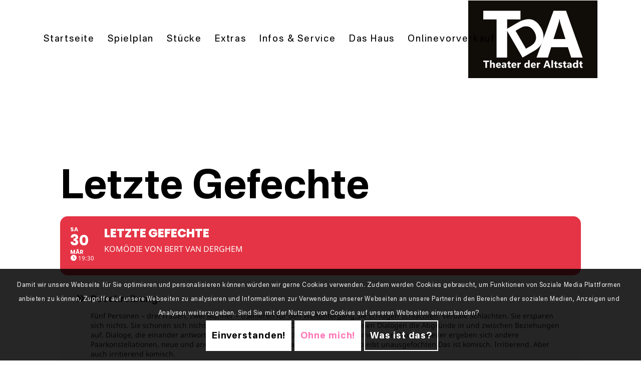

--- FILE ---
content_type: text/html; charset=UTF-8
request_url: https://theater-der-altstadt.de/events/letzte-gefechte-5/
body_size: 100470
content:
<!DOCTYPE html>
<html lang="de" class="html_boxed responsive av-preloader-disabled  html_header_top html_logo_right html_main_nav_header html_menu_left html_custom html_header_sticky html_header_shrinking_disabled html_mobile_menu_phone html_header_searchicon_disabled html_content_align_center html_header_unstick_top_disabled html_header_stretch html_av-submenu-hidden html_av-submenu-display-click html_av-overlay-side html_av-overlay-side-classic html_av-submenu-noclone html_entry_id_6983 av-cookies-consent-show-message-bar av-cookies-cookie-consent-enabled av-cookies-needs-opt-in av-cookies-essential-only av-cookies-user-needs-accept-button avia-cookie-check-browser-settings av-no-preview av-default-lightbox html_text_menu_active av-mobile-menu-switch-default">
<head>
<meta charset="UTF-8" />


<!-- mobile setting -->
<meta name="viewport" content="width=device-width, initial-scale=1">

<!-- Scripts/CSS and wp_head hook -->
<meta name="viewport" content="width=device-width, initial-scale=1" />
<meta name='robots' content='index, follow, max-image-preview:large, max-snippet:-1, max-video-preview:-1' />

				<script type='text/javascript'>

				function avia_cookie_check_sessionStorage()
				{
					//	FF throws error when all cookies blocked !!
					var sessionBlocked = false;
					try
					{
						var test = sessionStorage.getItem( 'aviaCookieRefused' ) != null;
					}
					catch(e)
					{
						sessionBlocked = true;
					}

					var aviaCookieRefused = ! sessionBlocked ? sessionStorage.getItem( 'aviaCookieRefused' ) : null;

					var html = document.getElementsByTagName('html')[0];

					/**
					 * Set a class to avoid calls to sessionStorage
					 */
					if( sessionBlocked || aviaCookieRefused )
					{
						if( html.className.indexOf('av-cookies-session-refused') < 0 )
						{
							html.className += ' av-cookies-session-refused';
						}
					}

					if( sessionBlocked || aviaCookieRefused || document.cookie.match(/aviaCookieConsent/) )
					{
						if( html.className.indexOf('av-cookies-user-silent-accept') >= 0 )
						{
							 html.className = html.className.replace(/\bav-cookies-user-silent-accept\b/g, '');
						}
					}
				}

				avia_cookie_check_sessionStorage();

			</script>
			
	<!-- This site is optimized with the Yoast SEO plugin v26.7 - https://yoast.com/wordpress/plugins/seo/ -->
	<title>Letzte Gefechte - Theater der Altstadt</title>
	<meta name="description" content="Fünf Personen – drei Frauen, zwei Männer – trainieren für den Weltuntergang.Sie schlagen Schlachten. Verbale Schlachten. Sie ersparen sich nichts. Sie schonen sich nicht. Sie sind bereit.Bert van Derghem deckt in seinen Dialogen die Abgründe in und zwischen Beziehungen auf. Dialoge, die einander antworten und sich zu einer Geschichte fügen – oder mehreren. Immer wieder ergeben sich andere Paarkonstellationen, neue und andere Konflikte. Alles wird angefochten, nichts bleibt unausgefochten.Das ist komisch. Irritierend. Aber auch irritierend komisch." />
	<link rel="canonical" href="https://theater-der-altstadt.de/events/letzte-gefechte-5/" />
	<meta property="og:locale" content="de_DE" />
	<meta property="og:type" content="article" />
	<meta property="og:title" content="Letzte Gefechte - Theater der Altstadt" />
	<meta property="og:description" content="Fünf Personen – drei Frauen, zwei Männer – trainieren für den Weltuntergang.Sie schlagen Schlachten. Verbale Schlachten. Sie ersparen sich nichts. Sie schonen sich nicht. Sie sind bereit.Bert van Derghem deckt in seinen Dialogen die Abgründe in und zwischen Beziehungen auf. Dialoge, die einander antworten und sich zu einer Geschichte fügen – oder mehreren. Immer wieder ergeben sich andere Paarkonstellationen, neue und andere Konflikte. Alles wird angefochten, nichts bleibt unausgefochten.Das ist komisch. Irritierend. Aber auch irritierend komisch." />
	<meta property="og:url" content="https://theater-der-altstadt.de/events/letzte-gefechte-5/" />
	<meta property="og:site_name" content="Theater der Altstadt" />
	<meta property="article:modified_time" content="2023-07-13T10:15:44+00:00" />
	<meta property="og:image" content="https://theater-der-altstadt.de/wp-content/uploads/2023/07/Platzhalter_Gefechte2.png" />
	<meta property="og:image:width" content="2160" />
	<meta property="og:image:height" content="2160" />
	<meta property="og:image:type" content="image/png" />
	<meta name="twitter:card" content="summary_large_image" />
	<script type="application/ld+json" class="yoast-schema-graph">{"@context":"https://schema.org","@graph":[{"@type":"WebPage","@id":"https://theater-der-altstadt.de/events/letzte-gefechte-5/","url":"https://theater-der-altstadt.de/events/letzte-gefechte-5/","name":"Letzte Gefechte - Theater der Altstadt","isPartOf":{"@id":"https://theater-der-altstadt.de/#website"},"datePublished":"2023-07-13T10:14:56+00:00","dateModified":"2023-07-13T10:15:44+00:00","description":"Fünf Personen – drei Frauen, zwei Männer – trainieren für den Weltuntergang.Sie schlagen Schlachten. Verbale Schlachten. Sie ersparen sich nichts. Sie schonen sich nicht. Sie sind bereit.Bert van Derghem deckt in seinen Dialogen die Abgründe in und zwischen Beziehungen auf. Dialoge, die einander antworten und sich zu einer Geschichte fügen – oder mehreren. Immer wieder ergeben sich andere Paarkonstellationen, neue und andere Konflikte. Alles wird angefochten, nichts bleibt unausgefochten.Das ist komisch. Irritierend. Aber auch irritierend komisch.","breadcrumb":{"@id":"https://theater-der-altstadt.de/events/letzte-gefechte-5/#breadcrumb"},"inLanguage":"de","potentialAction":[{"@type":"ReadAction","target":["https://theater-der-altstadt.de/events/letzte-gefechte-5/"]}]},{"@type":"BreadcrumbList","@id":"https://theater-der-altstadt.de/events/letzte-gefechte-5/#breadcrumb","itemListElement":[{"@type":"ListItem","position":1,"name":"Startseite","item":"https://theater-der-altstadt.de/"},{"@type":"ListItem","position":2,"name":"Events","item":"https://theater-der-altstadt.de/events/"},{"@type":"ListItem","position":3,"name":"Letzte Gefechte"}]},{"@type":"WebSite","@id":"https://theater-der-altstadt.de/#website","url":"https://theater-der-altstadt.de/","name":"Theater der Altstadt","description":"Wir sind das älteste Privattheater in Stuttgart.","potentialAction":[{"@type":"SearchAction","target":{"@type":"EntryPoint","urlTemplate":"https://theater-der-altstadt.de/?s={search_term_string}"},"query-input":{"@type":"PropertyValueSpecification","valueRequired":true,"valueName":"search_term_string"}}],"inLanguage":"de"}]}</script>
	<!-- / Yoast SEO plugin. -->


<title>Letzte Gefechte - Theater der Altstadt</title>
<link rel="alternate" type="application/rss+xml" title="Theater der Altstadt &raquo; Feed" href="https://theater-der-altstadt.de/feed/" />
<link rel="alternate" type="application/rss+xml" title="Theater der Altstadt &raquo; Kommentar-Feed" href="https://theater-der-altstadt.de/comments/feed/" />
<link rel="alternate" title="oEmbed (JSON)" type="application/json+oembed" href="https://theater-der-altstadt.de/wp-json/oembed/1.0/embed?url=https%3A%2F%2Ftheater-der-altstadt.de%2Fevents%2Fletzte-gefechte-5%2F" />
<link rel="alternate" title="oEmbed (XML)" type="text/xml+oembed" href="https://theater-der-altstadt.de/wp-json/oembed/1.0/embed?url=https%3A%2F%2Ftheater-der-altstadt.de%2Fevents%2Fletzte-gefechte-5%2F&#038;format=xml" />
<style id='wp-img-auto-sizes-contain-inline-css' type='text/css'>
img:is([sizes=auto i],[sizes^="auto," i]){contain-intrinsic-size:3000px 1500px}
/*# sourceURL=wp-img-auto-sizes-contain-inline-css */
</style>
<link rel='stylesheet' id='cnss_font_awesome_css-css' href='https://theater-der-altstadt.de/wp-content/plugins/easy-social-icons/css/font-awesome/css/all.min.css?ver=7.0.0' type='text/css' media='all' />
<link rel='stylesheet' id='cnss_font_awesome_v4_shims-css' href='https://theater-der-altstadt.de/wp-content/plugins/easy-social-icons/css/font-awesome/css/v4-shims.min.css?ver=7.0.0' type='text/css' media='all' />
<link rel='stylesheet' id='cnss_css-css' href='https://theater-der-altstadt.de/wp-content/plugins/easy-social-icons/css/cnss.css?ver=1.0' type='text/css' media='all' />
<link rel='stylesheet' id='cnss_share_css-css' href='https://theater-der-altstadt.de/wp-content/plugins/easy-social-icons/css/share.css?ver=1.0' type='text/css' media='all' />
<link rel='stylesheet' id='evo_single_event-css' href='//theater-der-altstadt.de/wp-content/plugins/eventON/assets/css/evo_event_styles.css?ver=5.0.6' type='text/css' media='all' />
<style id='wp-emoji-styles-inline-css' type='text/css'>

	img.wp-smiley, img.emoji {
		display: inline !important;
		border: none !important;
		box-shadow: none !important;
		height: 1em !important;
		width: 1em !important;
		margin: 0 0.07em !important;
		vertical-align: -0.1em !important;
		background: none !important;
		padding: 0 !important;
	}
/*# sourceURL=wp-emoji-styles-inline-css */
</style>
<style id='wp-block-library-inline-css' type='text/css'>
:root{--wp-block-synced-color:#7a00df;--wp-block-synced-color--rgb:122,0,223;--wp-bound-block-color:var(--wp-block-synced-color);--wp-editor-canvas-background:#ddd;--wp-admin-theme-color:#007cba;--wp-admin-theme-color--rgb:0,124,186;--wp-admin-theme-color-darker-10:#006ba1;--wp-admin-theme-color-darker-10--rgb:0,107,160.5;--wp-admin-theme-color-darker-20:#005a87;--wp-admin-theme-color-darker-20--rgb:0,90,135;--wp-admin-border-width-focus:2px}@media (min-resolution:192dpi){:root{--wp-admin-border-width-focus:1.5px}}.wp-element-button{cursor:pointer}:root .has-very-light-gray-background-color{background-color:#eee}:root .has-very-dark-gray-background-color{background-color:#313131}:root .has-very-light-gray-color{color:#eee}:root .has-very-dark-gray-color{color:#313131}:root .has-vivid-green-cyan-to-vivid-cyan-blue-gradient-background{background:linear-gradient(135deg,#00d084,#0693e3)}:root .has-purple-crush-gradient-background{background:linear-gradient(135deg,#34e2e4,#4721fb 50%,#ab1dfe)}:root .has-hazy-dawn-gradient-background{background:linear-gradient(135deg,#faaca8,#dad0ec)}:root .has-subdued-olive-gradient-background{background:linear-gradient(135deg,#fafae1,#67a671)}:root .has-atomic-cream-gradient-background{background:linear-gradient(135deg,#fdd79a,#004a59)}:root .has-nightshade-gradient-background{background:linear-gradient(135deg,#330968,#31cdcf)}:root .has-midnight-gradient-background{background:linear-gradient(135deg,#020381,#2874fc)}:root{--wp--preset--font-size--normal:16px;--wp--preset--font-size--huge:42px}.has-regular-font-size{font-size:1em}.has-larger-font-size{font-size:2.625em}.has-normal-font-size{font-size:var(--wp--preset--font-size--normal)}.has-huge-font-size{font-size:var(--wp--preset--font-size--huge)}.has-text-align-center{text-align:center}.has-text-align-left{text-align:left}.has-text-align-right{text-align:right}.has-fit-text{white-space:nowrap!important}#end-resizable-editor-section{display:none}.aligncenter{clear:both}.items-justified-left{justify-content:flex-start}.items-justified-center{justify-content:center}.items-justified-right{justify-content:flex-end}.items-justified-space-between{justify-content:space-between}.screen-reader-text{border:0;clip-path:inset(50%);height:1px;margin:-1px;overflow:hidden;padding:0;position:absolute;width:1px;word-wrap:normal!important}.screen-reader-text:focus{background-color:#ddd;clip-path:none;color:#444;display:block;font-size:1em;height:auto;left:5px;line-height:normal;padding:15px 23px 14px;text-decoration:none;top:5px;width:auto;z-index:100000}html :where(.has-border-color){border-style:solid}html :where([style*=border-top-color]){border-top-style:solid}html :where([style*=border-right-color]){border-right-style:solid}html :where([style*=border-bottom-color]){border-bottom-style:solid}html :where([style*=border-left-color]){border-left-style:solid}html :where([style*=border-width]){border-style:solid}html :where([style*=border-top-width]){border-top-style:solid}html :where([style*=border-right-width]){border-right-style:solid}html :where([style*=border-bottom-width]){border-bottom-style:solid}html :where([style*=border-left-width]){border-left-style:solid}html :where(img[class*=wp-image-]){height:auto;max-width:100%}:where(figure){margin:0 0 1em}html :where(.is-position-sticky){--wp-admin--admin-bar--position-offset:var(--wp-admin--admin-bar--height,0px)}@media screen and (max-width:600px){html :where(.is-position-sticky){--wp-admin--admin-bar--position-offset:0px}}

/*# sourceURL=wp-block-library-inline-css */
</style><style id='global-styles-inline-css' type='text/css'>
:root{--wp--preset--aspect-ratio--square: 1;--wp--preset--aspect-ratio--4-3: 4/3;--wp--preset--aspect-ratio--3-4: 3/4;--wp--preset--aspect-ratio--3-2: 3/2;--wp--preset--aspect-ratio--2-3: 2/3;--wp--preset--aspect-ratio--16-9: 16/9;--wp--preset--aspect-ratio--9-16: 9/16;--wp--preset--color--black: #000000;--wp--preset--color--cyan-bluish-gray: #abb8c3;--wp--preset--color--white: #ffffff;--wp--preset--color--pale-pink: #f78da7;--wp--preset--color--vivid-red: #cf2e2e;--wp--preset--color--luminous-vivid-orange: #ff6900;--wp--preset--color--luminous-vivid-amber: #fcb900;--wp--preset--color--light-green-cyan: #7bdcb5;--wp--preset--color--vivid-green-cyan: #00d084;--wp--preset--color--pale-cyan-blue: #8ed1fc;--wp--preset--color--vivid-cyan-blue: #0693e3;--wp--preset--color--vivid-purple: #9b51e0;--wp--preset--color--metallic-red: #b02b2c;--wp--preset--color--maximum-yellow-red: #edae44;--wp--preset--color--yellow-sun: #eeee22;--wp--preset--color--palm-leaf: #83a846;--wp--preset--color--aero: #7bb0e7;--wp--preset--color--old-lavender: #745f7e;--wp--preset--color--steel-teal: #5f8789;--wp--preset--color--raspberry-pink: #d65799;--wp--preset--color--medium-turquoise: #4ecac2;--wp--preset--gradient--vivid-cyan-blue-to-vivid-purple: linear-gradient(135deg,rgb(6,147,227) 0%,rgb(155,81,224) 100%);--wp--preset--gradient--light-green-cyan-to-vivid-green-cyan: linear-gradient(135deg,rgb(122,220,180) 0%,rgb(0,208,130) 100%);--wp--preset--gradient--luminous-vivid-amber-to-luminous-vivid-orange: linear-gradient(135deg,rgb(252,185,0) 0%,rgb(255,105,0) 100%);--wp--preset--gradient--luminous-vivid-orange-to-vivid-red: linear-gradient(135deg,rgb(255,105,0) 0%,rgb(207,46,46) 100%);--wp--preset--gradient--very-light-gray-to-cyan-bluish-gray: linear-gradient(135deg,rgb(238,238,238) 0%,rgb(169,184,195) 100%);--wp--preset--gradient--cool-to-warm-spectrum: linear-gradient(135deg,rgb(74,234,220) 0%,rgb(151,120,209) 20%,rgb(207,42,186) 40%,rgb(238,44,130) 60%,rgb(251,105,98) 80%,rgb(254,248,76) 100%);--wp--preset--gradient--blush-light-purple: linear-gradient(135deg,rgb(255,206,236) 0%,rgb(152,150,240) 100%);--wp--preset--gradient--blush-bordeaux: linear-gradient(135deg,rgb(254,205,165) 0%,rgb(254,45,45) 50%,rgb(107,0,62) 100%);--wp--preset--gradient--luminous-dusk: linear-gradient(135deg,rgb(255,203,112) 0%,rgb(199,81,192) 50%,rgb(65,88,208) 100%);--wp--preset--gradient--pale-ocean: linear-gradient(135deg,rgb(255,245,203) 0%,rgb(182,227,212) 50%,rgb(51,167,181) 100%);--wp--preset--gradient--electric-grass: linear-gradient(135deg,rgb(202,248,128) 0%,rgb(113,206,126) 100%);--wp--preset--gradient--midnight: linear-gradient(135deg,rgb(2,3,129) 0%,rgb(40,116,252) 100%);--wp--preset--font-size--small: 1rem;--wp--preset--font-size--medium: 1.125rem;--wp--preset--font-size--large: 1.75rem;--wp--preset--font-size--x-large: clamp(1.75rem, 3vw, 2.25rem);--wp--preset--spacing--20: 0.44rem;--wp--preset--spacing--30: 0.67rem;--wp--preset--spacing--40: 1rem;--wp--preset--spacing--50: 1.5rem;--wp--preset--spacing--60: 2.25rem;--wp--preset--spacing--70: 3.38rem;--wp--preset--spacing--80: 5.06rem;--wp--preset--shadow--natural: 6px 6px 9px rgba(0, 0, 0, 0.2);--wp--preset--shadow--deep: 12px 12px 50px rgba(0, 0, 0, 0.4);--wp--preset--shadow--sharp: 6px 6px 0px rgba(0, 0, 0, 0.2);--wp--preset--shadow--outlined: 6px 6px 0px -3px rgb(255, 255, 255), 6px 6px rgb(0, 0, 0);--wp--preset--shadow--crisp: 6px 6px 0px rgb(0, 0, 0);}:root { --wp--style--global--content-size: 800px;--wp--style--global--wide-size: 1130px; }:where(body) { margin: 0; }.wp-site-blocks > .alignleft { float: left; margin-right: 2em; }.wp-site-blocks > .alignright { float: right; margin-left: 2em; }.wp-site-blocks > .aligncenter { justify-content: center; margin-left: auto; margin-right: auto; }:where(.is-layout-flex){gap: 0.5em;}:where(.is-layout-grid){gap: 0.5em;}.is-layout-flow > .alignleft{float: left;margin-inline-start: 0;margin-inline-end: 2em;}.is-layout-flow > .alignright{float: right;margin-inline-start: 2em;margin-inline-end: 0;}.is-layout-flow > .aligncenter{margin-left: auto !important;margin-right: auto !important;}.is-layout-constrained > .alignleft{float: left;margin-inline-start: 0;margin-inline-end: 2em;}.is-layout-constrained > .alignright{float: right;margin-inline-start: 2em;margin-inline-end: 0;}.is-layout-constrained > .aligncenter{margin-left: auto !important;margin-right: auto !important;}.is-layout-constrained > :where(:not(.alignleft):not(.alignright):not(.alignfull)){max-width: var(--wp--style--global--content-size);margin-left: auto !important;margin-right: auto !important;}.is-layout-constrained > .alignwide{max-width: var(--wp--style--global--wide-size);}body .is-layout-flex{display: flex;}.is-layout-flex{flex-wrap: wrap;align-items: center;}.is-layout-flex > :is(*, div){margin: 0;}body .is-layout-grid{display: grid;}.is-layout-grid > :is(*, div){margin: 0;}body{padding-top: 0px;padding-right: 0px;padding-bottom: 0px;padding-left: 0px;}a:where(:not(.wp-element-button)){text-decoration: underline;}:root :where(.wp-element-button, .wp-block-button__link){background-color: #32373c;border-width: 0;color: #fff;font-family: inherit;font-size: inherit;font-style: inherit;font-weight: inherit;letter-spacing: inherit;line-height: inherit;padding-top: calc(0.667em + 2px);padding-right: calc(1.333em + 2px);padding-bottom: calc(0.667em + 2px);padding-left: calc(1.333em + 2px);text-decoration: none;text-transform: inherit;}.has-black-color{color: var(--wp--preset--color--black) !important;}.has-cyan-bluish-gray-color{color: var(--wp--preset--color--cyan-bluish-gray) !important;}.has-white-color{color: var(--wp--preset--color--white) !important;}.has-pale-pink-color{color: var(--wp--preset--color--pale-pink) !important;}.has-vivid-red-color{color: var(--wp--preset--color--vivid-red) !important;}.has-luminous-vivid-orange-color{color: var(--wp--preset--color--luminous-vivid-orange) !important;}.has-luminous-vivid-amber-color{color: var(--wp--preset--color--luminous-vivid-amber) !important;}.has-light-green-cyan-color{color: var(--wp--preset--color--light-green-cyan) !important;}.has-vivid-green-cyan-color{color: var(--wp--preset--color--vivid-green-cyan) !important;}.has-pale-cyan-blue-color{color: var(--wp--preset--color--pale-cyan-blue) !important;}.has-vivid-cyan-blue-color{color: var(--wp--preset--color--vivid-cyan-blue) !important;}.has-vivid-purple-color{color: var(--wp--preset--color--vivid-purple) !important;}.has-metallic-red-color{color: var(--wp--preset--color--metallic-red) !important;}.has-maximum-yellow-red-color{color: var(--wp--preset--color--maximum-yellow-red) !important;}.has-yellow-sun-color{color: var(--wp--preset--color--yellow-sun) !important;}.has-palm-leaf-color{color: var(--wp--preset--color--palm-leaf) !important;}.has-aero-color{color: var(--wp--preset--color--aero) !important;}.has-old-lavender-color{color: var(--wp--preset--color--old-lavender) !important;}.has-steel-teal-color{color: var(--wp--preset--color--steel-teal) !important;}.has-raspberry-pink-color{color: var(--wp--preset--color--raspberry-pink) !important;}.has-medium-turquoise-color{color: var(--wp--preset--color--medium-turquoise) !important;}.has-black-background-color{background-color: var(--wp--preset--color--black) !important;}.has-cyan-bluish-gray-background-color{background-color: var(--wp--preset--color--cyan-bluish-gray) !important;}.has-white-background-color{background-color: var(--wp--preset--color--white) !important;}.has-pale-pink-background-color{background-color: var(--wp--preset--color--pale-pink) !important;}.has-vivid-red-background-color{background-color: var(--wp--preset--color--vivid-red) !important;}.has-luminous-vivid-orange-background-color{background-color: var(--wp--preset--color--luminous-vivid-orange) !important;}.has-luminous-vivid-amber-background-color{background-color: var(--wp--preset--color--luminous-vivid-amber) !important;}.has-light-green-cyan-background-color{background-color: var(--wp--preset--color--light-green-cyan) !important;}.has-vivid-green-cyan-background-color{background-color: var(--wp--preset--color--vivid-green-cyan) !important;}.has-pale-cyan-blue-background-color{background-color: var(--wp--preset--color--pale-cyan-blue) !important;}.has-vivid-cyan-blue-background-color{background-color: var(--wp--preset--color--vivid-cyan-blue) !important;}.has-vivid-purple-background-color{background-color: var(--wp--preset--color--vivid-purple) !important;}.has-metallic-red-background-color{background-color: var(--wp--preset--color--metallic-red) !important;}.has-maximum-yellow-red-background-color{background-color: var(--wp--preset--color--maximum-yellow-red) !important;}.has-yellow-sun-background-color{background-color: var(--wp--preset--color--yellow-sun) !important;}.has-palm-leaf-background-color{background-color: var(--wp--preset--color--palm-leaf) !important;}.has-aero-background-color{background-color: var(--wp--preset--color--aero) !important;}.has-old-lavender-background-color{background-color: var(--wp--preset--color--old-lavender) !important;}.has-steel-teal-background-color{background-color: var(--wp--preset--color--steel-teal) !important;}.has-raspberry-pink-background-color{background-color: var(--wp--preset--color--raspberry-pink) !important;}.has-medium-turquoise-background-color{background-color: var(--wp--preset--color--medium-turquoise) !important;}.has-black-border-color{border-color: var(--wp--preset--color--black) !important;}.has-cyan-bluish-gray-border-color{border-color: var(--wp--preset--color--cyan-bluish-gray) !important;}.has-white-border-color{border-color: var(--wp--preset--color--white) !important;}.has-pale-pink-border-color{border-color: var(--wp--preset--color--pale-pink) !important;}.has-vivid-red-border-color{border-color: var(--wp--preset--color--vivid-red) !important;}.has-luminous-vivid-orange-border-color{border-color: var(--wp--preset--color--luminous-vivid-orange) !important;}.has-luminous-vivid-amber-border-color{border-color: var(--wp--preset--color--luminous-vivid-amber) !important;}.has-light-green-cyan-border-color{border-color: var(--wp--preset--color--light-green-cyan) !important;}.has-vivid-green-cyan-border-color{border-color: var(--wp--preset--color--vivid-green-cyan) !important;}.has-pale-cyan-blue-border-color{border-color: var(--wp--preset--color--pale-cyan-blue) !important;}.has-vivid-cyan-blue-border-color{border-color: var(--wp--preset--color--vivid-cyan-blue) !important;}.has-vivid-purple-border-color{border-color: var(--wp--preset--color--vivid-purple) !important;}.has-metallic-red-border-color{border-color: var(--wp--preset--color--metallic-red) !important;}.has-maximum-yellow-red-border-color{border-color: var(--wp--preset--color--maximum-yellow-red) !important;}.has-yellow-sun-border-color{border-color: var(--wp--preset--color--yellow-sun) !important;}.has-palm-leaf-border-color{border-color: var(--wp--preset--color--palm-leaf) !important;}.has-aero-border-color{border-color: var(--wp--preset--color--aero) !important;}.has-old-lavender-border-color{border-color: var(--wp--preset--color--old-lavender) !important;}.has-steel-teal-border-color{border-color: var(--wp--preset--color--steel-teal) !important;}.has-raspberry-pink-border-color{border-color: var(--wp--preset--color--raspberry-pink) !important;}.has-medium-turquoise-border-color{border-color: var(--wp--preset--color--medium-turquoise) !important;}.has-vivid-cyan-blue-to-vivid-purple-gradient-background{background: var(--wp--preset--gradient--vivid-cyan-blue-to-vivid-purple) !important;}.has-light-green-cyan-to-vivid-green-cyan-gradient-background{background: var(--wp--preset--gradient--light-green-cyan-to-vivid-green-cyan) !important;}.has-luminous-vivid-amber-to-luminous-vivid-orange-gradient-background{background: var(--wp--preset--gradient--luminous-vivid-amber-to-luminous-vivid-orange) !important;}.has-luminous-vivid-orange-to-vivid-red-gradient-background{background: var(--wp--preset--gradient--luminous-vivid-orange-to-vivid-red) !important;}.has-very-light-gray-to-cyan-bluish-gray-gradient-background{background: var(--wp--preset--gradient--very-light-gray-to-cyan-bluish-gray) !important;}.has-cool-to-warm-spectrum-gradient-background{background: var(--wp--preset--gradient--cool-to-warm-spectrum) !important;}.has-blush-light-purple-gradient-background{background: var(--wp--preset--gradient--blush-light-purple) !important;}.has-blush-bordeaux-gradient-background{background: var(--wp--preset--gradient--blush-bordeaux) !important;}.has-luminous-dusk-gradient-background{background: var(--wp--preset--gradient--luminous-dusk) !important;}.has-pale-ocean-gradient-background{background: var(--wp--preset--gradient--pale-ocean) !important;}.has-electric-grass-gradient-background{background: var(--wp--preset--gradient--electric-grass) !important;}.has-midnight-gradient-background{background: var(--wp--preset--gradient--midnight) !important;}.has-small-font-size{font-size: var(--wp--preset--font-size--small) !important;}.has-medium-font-size{font-size: var(--wp--preset--font-size--medium) !important;}.has-large-font-size{font-size: var(--wp--preset--font-size--large) !important;}.has-x-large-font-size{font-size: var(--wp--preset--font-size--x-large) !important;}
/*# sourceURL=global-styles-inline-css */
</style>

<link rel='stylesheet' id='wp-components-css' href='https://theater-der-altstadt.de/wp-includes/css/dist/components/style.min.css?ver=6.9' type='text/css' media='all' />
<link rel='stylesheet' id='wp-preferences-css' href='https://theater-der-altstadt.de/wp-includes/css/dist/preferences/style.min.css?ver=6.9' type='text/css' media='all' />
<link rel='stylesheet' id='wp-block-editor-css' href='https://theater-der-altstadt.de/wp-includes/css/dist/block-editor/style.min.css?ver=6.9' type='text/css' media='all' />
<link rel='stylesheet' id='popup-maker-block-library-style-css' href='https://theater-der-altstadt.de/wp-content/plugins/popup-maker/dist/packages/block-library-style.css?ver=dbea705cfafe089d65f1' type='text/css' media='all' />
<style id='wp-block-template-skip-link-inline-css' type='text/css'>

		.skip-link.screen-reader-text {
			border: 0;
			clip-path: inset(50%);
			height: 1px;
			margin: -1px;
			overflow: hidden;
			padding: 0;
			position: absolute !important;
			width: 1px;
			word-wrap: normal !important;
		}

		.skip-link.screen-reader-text:focus {
			background-color: #eee;
			clip-path: none;
			color: #444;
			display: block;
			font-size: 1em;
			height: auto;
			left: 5px;
			line-height: normal;
			padding: 15px 23px 14px;
			text-decoration: none;
			top: 5px;
			width: auto;
			z-index: 100000;
		}
/*# sourceURL=wp-block-template-skip-link-inline-css */
</style>
<link rel='stylesheet' id='evcal_google_fonts-css' href='//theater-der-altstadt.de/wp-content/uploads/sgf-css/font-e9bfac949fd84e107b754d8d98158bc9.css' type='text/css' media='all' />
<link rel='stylesheet' id='evcal_cal_default-css' href='//theater-der-altstadt.de/wp-content/plugins/eventON/assets/css/eventon_styles.css?ver=5.0.6' type='text/css' media='all' />
<link rel='stylesheet' id='evo_font_icons-css' href='//theater-der-altstadt.de/wp-content/plugins/eventON/assets/fonts/all.css?ver=5.0.6' type='text/css' media='all' />
<link rel='stylesheet' id='eventon_dynamic_styles-css' href='//theater-der-altstadt.de/wp-content/plugins/eventON/assets/css/eventon_dynamic_styles.css?ver=5.0.6' type='text/css' media='all' />
<link rel='stylesheet' id='avia-merged-styles-css' href='https://theater-der-altstadt.de/wp-content/uploads/dynamic_avia/avia-merged-styles-d48e17eceeb3121781d8830fa91ec092---69638573a8b63.css' type='text/css' media='all' />
<script type="text/javascript" src="https://theater-der-altstadt.de/wp-includes/js/jquery/jquery.min.js?ver=3.7.1" id="jquery-core-js"></script>
<script type="text/javascript" src="https://theater-der-altstadt.de/wp-includes/js/jquery/jquery-migrate.min.js?ver=3.4.1" id="jquery-migrate-js"></script>
<script type="text/javascript" src="https://theater-der-altstadt.de/wp-content/plugins/easy-social-icons/js/cnss.js?ver=1.0" id="cnss_js-js"></script>
<script type="text/javascript" src="https://theater-der-altstadt.de/wp-content/plugins/easy-social-icons/js/share.js?ver=1.0" id="cnss_share_js-js"></script>
<script type="text/javascript" id="evo-inlinescripts-header-js-after">
/* <![CDATA[ */
jQuery(document).ready(function($){});
//# sourceURL=evo-inlinescripts-header-js-after
/* ]]> */
</script>
<script type="text/javascript" src="https://theater-der-altstadt.de/wp-content/uploads/dynamic_avia/avia-head-scripts-4eef96767e7ec578c4dcc5eae96076c2---69638573bf2c8.js" id="avia-head-scripts-js"></script>
<link rel="https://api.w.org/" href="https://theater-der-altstadt.de/wp-json/" /><link rel="alternate" title="JSON" type="application/json" href="https://theater-der-altstadt.de/wp-json/wp/v2/ajde_events/6983" /><link rel="EditURI" type="application/rsd+xml" title="RSD" href="https://theater-der-altstadt.de/xmlrpc.php?rsd" />
<meta name="generator" content="WordPress 6.9" />
<link rel='shortlink' href='https://theater-der-altstadt.de/?p=6983' />
<style type="text/css">
		ul.cnss-social-icon li.cn-fa-icon a:hover{color:#ffffff!important;}
		</style><meta name="google-site-verification" content="6WwEE53UT97eirGDUv52EZlHBYmhANuLqKyIG3Xekbw" />
<link rel="icon" href="https://theater-der-altstadt.de/wp-content/uploads/2024/09/TDA_Favicon-300x300.png" type="image/png">
<!--[if lt IE 9]><script src="https://theater-der-altstadt.de/wp-content/themes/enfold/js/html5shiv.js"></script><![endif]--><link rel="profile" href="https://gmpg.org/xfn/11" />
<link rel="alternate" type="application/rss+xml" title="Theater der Altstadt RSS2 Feed" href="https://theater-der-altstadt.de/feed/" />
<link rel="pingback" href="https://theater-der-altstadt.de/xmlrpc.php" />

<style type='text/css' media='screen'>
 #top #header_main > .container, #top #header_main > .container .main_menu  .av-main-nav > li > a, #top #header_main #menu-item-shop .cart_dropdown_link{ height:155px; line-height: 155px; }
 .html_top_nav_header .av-logo-container{ height:155px;  }
 .html_header_top.html_header_sticky #top #wrap_all #main{ padding-top:155px; } 
</style>
				<meta name="robots" content="all"/>
				<meta property="description" content="" />
				<meta property="og:type" content="event" /> 
				<meta property="og:title" content="Letzte Gefechte" />
				<meta property="og:url" content="https://theater-der-altstadt.de/events/letzte-gefechte-5/" />
				<meta property="og:description" content="" />
												<meta name="twitter:card" content="summary_large_image">
				<meta name="twitter:title" content="Letzte Gefechte">
				<meta name="twitter:description" content="">
								
<!-- To speed up the rendering and to display the site as fast as possible to the user we include some styles and scripts for above the fold content inline -->
<script type="text/javascript">'use strict';var avia_is_mobile=!1;if(/Android|webOS|iPhone|iPad|iPod|BlackBerry|IEMobile|Opera Mini/i.test(navigator.userAgent)&&'ontouchstart' in document.documentElement){avia_is_mobile=!0;document.documentElement.className+=' avia_mobile '}
else{document.documentElement.className+=' avia_desktop '};document.documentElement.className+=' js_active ';(function(){var e=['-webkit-','-moz-','-ms-',''],n='',o=!1,a=!1;for(var t in e){if(e[t]+'transform' in document.documentElement.style){o=!0;n=e[t]+'transform'};if(e[t]+'perspective' in document.documentElement.style){a=!0}};if(o){document.documentElement.className+=' avia_transform '};if(a){document.documentElement.className+=' avia_transform3d '};if(typeof document.getElementsByClassName=='function'&&typeof document.documentElement.getBoundingClientRect=='function'&&avia_is_mobile==!1){if(n&&window.innerHeight>0){setTimeout(function(){var e=0,o={},a=0,t=document.getElementsByClassName('av-parallax'),i=window.pageYOffset||document.documentElement.scrollTop;for(e=0;e<t.length;e++){t[e].style.top='0px';o=t[e].getBoundingClientRect();a=Math.ceil((window.innerHeight+i-o.top)*0.3);t[e].style[n]='translate(0px, '+a+'px)';t[e].style.top='auto';t[e].className+=' enabled-parallax '}},50)}}})();</script><style type="text/css">
		@font-face {font-family: 'entypo-fontello-enfold'; font-weight: normal; font-style: normal; font-display: auto;
		src: url('https://theater-der-altstadt.de/wp-content/themes/enfold/config-templatebuilder/avia-template-builder/assets/fonts/entypo-fontello-enfold/entypo-fontello-enfold.woff2') format('woff2'),
		url('https://theater-der-altstadt.de/wp-content/themes/enfold/config-templatebuilder/avia-template-builder/assets/fonts/entypo-fontello-enfold/entypo-fontello-enfold.woff') format('woff'),
		url('https://theater-der-altstadt.de/wp-content/themes/enfold/config-templatebuilder/avia-template-builder/assets/fonts/entypo-fontello-enfold/entypo-fontello-enfold.ttf') format('truetype'),
		url('https://theater-der-altstadt.de/wp-content/themes/enfold/config-templatebuilder/avia-template-builder/assets/fonts/entypo-fontello-enfold/entypo-fontello-enfold.svg#entypo-fontello-enfold') format('svg'),
		url('https://theater-der-altstadt.de/wp-content/themes/enfold/config-templatebuilder/avia-template-builder/assets/fonts/entypo-fontello-enfold/entypo-fontello-enfold.eot'),
		url('https://theater-der-altstadt.de/wp-content/themes/enfold/config-templatebuilder/avia-template-builder/assets/fonts/entypo-fontello-enfold/entypo-fontello-enfold.eot?#iefix') format('embedded-opentype');
		}

		#top .avia-font-entypo-fontello-enfold, body .avia-font-entypo-fontello-enfold, html body [data-av_iconfont='entypo-fontello-enfold']:before{ font-family: 'entypo-fontello-enfold'; }
		
		@font-face {font-family: 'entypo-fontello'; font-weight: normal; font-style: normal; font-display: auto;
		src: url('https://theater-der-altstadt.de/wp-content/themes/enfold/config-templatebuilder/avia-template-builder/assets/fonts/entypo-fontello/entypo-fontello.woff2') format('woff2'),
		url('https://theater-der-altstadt.de/wp-content/themes/enfold/config-templatebuilder/avia-template-builder/assets/fonts/entypo-fontello/entypo-fontello.woff') format('woff'),
		url('https://theater-der-altstadt.de/wp-content/themes/enfold/config-templatebuilder/avia-template-builder/assets/fonts/entypo-fontello/entypo-fontello.ttf') format('truetype'),
		url('https://theater-der-altstadt.de/wp-content/themes/enfold/config-templatebuilder/avia-template-builder/assets/fonts/entypo-fontello/entypo-fontello.svg#entypo-fontello') format('svg'),
		url('https://theater-der-altstadt.de/wp-content/themes/enfold/config-templatebuilder/avia-template-builder/assets/fonts/entypo-fontello/entypo-fontello.eot'),
		url('https://theater-der-altstadt.de/wp-content/themes/enfold/config-templatebuilder/avia-template-builder/assets/fonts/entypo-fontello/entypo-fontello.eot?#iefix') format('embedded-opentype');
		}

		#top .avia-font-entypo-fontello, body .avia-font-entypo-fontello, html body [data-av_iconfont='entypo-fontello']:before{ font-family: 'entypo-fontello'; }
		</style>

<!--
Debugging Info for Theme support: 

Theme: Enfold
Version: 7.1.3
Installed: enfold
AviaFramework Version: 5.6
AviaBuilder Version: 6.0
aviaElementManager Version: 1.0.1
ML:512-PU:123-PLA:21
WP:6.9
Compress: CSS:all theme files - JS:all theme files
Updates: enabled - token has changed and not verified
PLAu:21
-->
</head>

<body id="top" class="wp-singular ajde_events-template-default single single-ajde_events postid-6983 wp-theme-enfold boxed sidebar_shadow rtl_columns av-curtain-numeric nacelle-bold-custom nacelle-bold nacelle-regular-custom nacelle-regular  locale-de-de post-type-ajde_events post_tag-schauspiel post_tag-theater event_location-theater-der-altstadt-stuttgart avia-responsive-images-support" itemscope="itemscope" itemtype="https://schema.org/WebPage" >

	
	<div id='wrap_all'>

	
<header id='header' class='all_colors header_color light_bg_color  av_header_top av_logo_right av_main_nav_header av_menu_left av_custom av_header_sticky av_header_shrinking_disabled av_header_stretch av_mobile_menu_phone av_header_searchicon_disabled av_header_unstick_top_disabled av_bottom_nav_disabled  av_alternate_logo_active av_header_border_disabled' aria-label="Header" data-av_shrink_factor='50' role="banner" itemscope="itemscope" itemtype="https://schema.org/WPHeader" >

		<div  id='header_main' class='container_wrap container_wrap_logo'>

        <div class='container av-logo-container'><div class='inner-container'><span class='logo avia-svg-logo'><a href='https://theater-der-altstadt.de/' class='av-contains-svg' aria-label='TDALogo' title='TDALogo'><svg role="graphics-document" title="TDALogo" desc="" alt=""   id="Ebene_1" xmlns="http://www.w3.org/2000/svg" viewBox="0 0 478.59 287.97" preserveAspectRatio="xMaxYMid meet">
  <defs>
    <style>
      .cls-1 {
        fill: #100c08;
      }

      .cls-2 {
        fill: #fff;
      }
    </style>
  </defs>
  <g id="Logo">
    <rect class="cls-1" width="478.59" height="287.97"/>
    <g id="Theater_der_Altstadt">
      <path class="cls-2" d="M77.02,227.96h-7.63v21.84h-6.04v-21.84h-7.59v-4.91h21.26v4.91Z"/>
      <path class="cls-2" d="M98.83,249.8h-5.88v-10.86c0-2.8-1.02-4.2-3.06-4.2-1.04,0-1.89.39-2.54,1.18-.65.78-.97,1.78-.97,2.98v10.89h-5.89v-28.28h5.89v12.01h.07c1.44-2.2,3.4-3.3,5.88-3.3,4.33,0,6.49,2.61,6.49,7.83v11.73Z"/>
      <path class="cls-2" d="M121.12,241.93h-12.46c.2,2.77,1.95,4.16,5.24,4.16,2.1,0,3.95-.5,5.54-1.49v4.25c-1.77.95-4.06,1.42-6.88,1.42-3.08,0-5.48-.86-7.18-2.57-1.7-1.71-2.56-4.09-2.56-7.15s.92-5.68,2.76-7.54,4.1-2.78,6.79-2.78,4.94.83,6.46,2.48c1.52,1.65,2.29,3.9,2.29,6.73v2.48ZM115.65,238.31c0-2.74-1.11-4.1-3.32-4.1-.94,0-1.76.39-2.45,1.18s-1.11,1.76-1.26,2.93h7.03Z"/>
      <path class="cls-2" d="M140.97,249.8h-5.58v-2.74h-.07c-1.28,2.14-3.18,3.21-5.69,3.21-1.85,0-3.31-.53-4.37-1.58-1.06-1.05-1.6-2.45-1.6-4.21,0-3.71,2.19-5.84,6.58-6.42l5.19-.69c0-2.09-1.13-3.13-3.4-3.13s-4.44.68-6.49,2.03v-4.44c.82-.42,1.94-.8,3.37-1.12,1.42-.32,2.72-.49,3.89-.49,5.45,0,8.17,2.72,8.17,8.15v11.42ZM135.43,242.04v-1.29l-3.47.45c-1.92.25-2.87,1.11-2.87,2.59,0,.67.23,1.22.7,1.65s1.1.64,1.89.64c1.11,0,2.01-.38,2.7-1.15.7-.76,1.04-1.73,1.04-2.9Z"/>
      <path class="cls-2" d="M157.64,249.57c-.87.46-2.18.69-3.94.69-4.15,0-6.23-2.16-6.23-6.47v-8.75h-3.1v-4.35h3.1v-4.12l5.88-1.68v5.8h4.29v4.35h-4.29v7.72c0,1.99.79,2.98,2.37,2.98.62,0,1.26-.18,1.92-.54v4.37Z"/>
      <path class="cls-2" d="M178.28,241.93h-12.46c.2,2.77,1.95,4.16,5.24,4.16,2.1,0,3.95-.5,5.54-1.49v4.25c-1.77.95-4.06,1.42-6.88,1.42-3.08,0-5.48-.86-7.18-2.57-1.7-1.71-2.56-4.09-2.56-7.15s.92-5.68,2.76-7.54,4.1-2.78,6.79-2.78,4.94.83,6.46,2.48c1.52,1.65,2.29,3.9,2.29,6.73v2.48ZM172.82,238.31c0-2.74-1.11-4.1-3.32-4.1-.94,0-1.76.39-2.45,1.18s-1.11,1.76-1.26,2.93h7.03Z"/>
      <path class="cls-2" d="M194.71,236.01c-.71-.38-1.54-.58-2.48-.58-1.28,0-2.28.47-3,1.41-.72.94-1.08,2.22-1.08,3.83v9.12h-5.89v-19.1h5.89v3.54h.07c.93-2.59,2.61-3.88,5.04-3.88.62,0,1.11.07,1.45.22v5.43Z"/>
      <path class="cls-2" d="M227.59,249.8h-5.89v-2.63h-.07c-1.34,2.06-3.31,3.1-5.91,3.1-2.39,0-4.31-.84-5.76-2.53-1.46-1.68-2.18-4.04-2.18-7.06s.8-5.69,2.41-7.59c1.6-1.9,3.71-2.85,6.3-2.85,2.46,0,4.18.88,5.15,2.65h.07v-11.36h5.89v28.28ZM221.81,240.51v-1.44c0-1.24-.36-2.28-1.08-3.1-.72-.82-1.66-1.23-2.82-1.23-1.31,0-2.33.51-3.06,1.54-.73,1.03-1.1,2.43-1.1,4.22,0,1.68.35,2.97,1.06,3.88.71.91,1.69,1.36,2.95,1.36s2.17-.48,2.92-1.44c.75-.96,1.13-2.23,1.13-3.81Z"/>
      <path class="cls-2" d="M250.17,241.93h-12.46c.2,2.77,1.95,4.16,5.24,4.16,2.1,0,3.95-.5,5.54-1.49v4.25c-1.77.95-4.06,1.42-6.88,1.42-3.08,0-5.48-.86-7.18-2.57-1.7-1.71-2.56-4.09-2.56-7.15s.92-5.68,2.76-7.54c1.84-1.85,4.1-2.78,6.79-2.78s4.94.83,6.46,2.48c1.52,1.65,2.29,3.9,2.29,6.73v2.48ZM244.71,238.31c0-2.74-1.11-4.1-3.32-4.1-.94,0-1.76.39-2.45,1.18-.69.78-1.11,1.76-1.26,2.93h7.03Z"/>
      <path class="cls-2" d="M266.6,236.01c-.71-.38-1.54-.58-2.48-.58-1.28,0-2.28.47-3,1.41-.72.94-1.08,2.22-1.08,3.83v9.12h-5.89v-19.1h5.89v3.54h.07c.93-2.59,2.61-3.88,5.04-3.88.62,0,1.11.07,1.46.22v5.43Z"/>
      <path class="cls-2" d="M304.9,249.8h-6.57l-1.9-5.95h-9.51l-1.88,5.95h-6.53l9.74-26.75h7.14l9.51,26.75ZM295.05,239.22l-2.87-8.99c-.21-.67-.36-1.47-.45-2.41h-.15c-.06.78-.22,1.56-.47,2.33l-2.91,9.06h6.85Z"/>
      <path class="cls-2" d="M314.01,249.8h-5.89v-28.28h5.89v28.28Z"/>
      <path class="cls-2" d="M330.97,249.57c-.87.46-2.18.69-3.94.69-4.15,0-6.23-2.16-6.23-6.47v-8.75h-3.1v-4.35h3.1v-4.12l5.88-1.68v5.8h4.29v4.35h-4.29v7.72c0,1.99.79,2.98,2.37,2.98.62,0,1.26-.18,1.92-.54v4.37Z"/>
      <path class="cls-2" d="M333.5,249.29v-4.77c.97.58,1.94,1.02,2.9,1.31.96.29,1.87.43,2.73.43,1.04,0,1.87-.14,2.47-.43.6-.29.9-.72.9-1.31,0-.37-.14-.68-.41-.93-.27-.25-.62-.47-1.05-.65-.43-.19-.9-.35-1.41-.5-.51-.15-1-.32-1.47-.5-.76-.29-1.43-.59-2.01-.92-.58-.33-1.06-.71-1.45-1.15-.39-.44-.69-.94-.9-1.51-.21-.57-.31-1.25-.31-2.03,0-1.07.23-1.99.7-2.76.47-.77,1.09-1.4,1.87-1.89.78-.49,1.67-.85,2.67-1.08,1-.23,2.04-.34,3.12-.34.85,0,1.7.07,2.57.2.87.13,1.73.32,2.57.57v4.55c-.75-.44-1.54-.76-2.4-.98-.85-.22-1.69-.33-2.51-.33-.39,0-.75.03-1.09.1s-.64.17-.9.3c-.26.13-.47.3-.62.5-.15.21-.22.44-.22.7,0,.35.11.65.34.9.22.25.52.46.88.64.36.18.76.34,1.2.49.44.14.88.29,1.31.44.78.27,1.49.57,2.13.9.63.32,1.18.7,1.63,1.14.45.44.8.95,1.04,1.53.24.58.36,1.28.36,2.09,0,1.13-.25,2.1-.74,2.9-.49.8-1.14,1.46-1.96,1.96-.81.5-1.75.87-2.82,1.1-1.06.23-2.17.35-3.31.35-2.1,0-4.05-.32-5.84-.97Z"/>
      <path class="cls-2" d="M363.56,249.57c-.87.46-2.18.69-3.94.69-4.15,0-6.23-2.16-6.23-6.47v-8.75h-3.1v-4.35h3.1v-4.12l5.88-1.68v5.8h4.29v4.35h-4.29v7.72c0,1.99.79,2.98,2.37,2.98.62,0,1.26-.18,1.92-.54v4.37Z"/>
      <path class="cls-2" d="M383.23,249.8h-5.58v-2.74h-.08c-1.28,2.14-3.18,3.21-5.69,3.21-1.85,0-3.31-.53-4.37-1.58-1.06-1.05-1.59-2.45-1.59-4.21,0-3.71,2.19-5.84,6.58-6.42l5.19-.69c0-2.09-1.13-3.13-3.39-3.13s-4.44.68-6.49,2.03v-4.44c.82-.42,1.94-.8,3.37-1.12s2.72-.49,3.89-.49c5.45,0,8.17,2.72,8.17,8.15v11.42ZM377.69,242.04v-1.29l-3.47.45c-1.92.25-2.87,1.11-2.87,2.59,0,.67.23,1.22.7,1.65.47.43,1.1.64,1.89.64,1.11,0,2.01-.38,2.7-1.15.7-.76,1.04-1.73,1.04-2.9Z"/>
      <path class="cls-2" d="M407.04,249.8h-5.89v-2.63h-.08c-1.34,2.06-3.31,3.1-5.91,3.1-2.39,0-4.31-.84-5.76-2.53-1.46-1.68-2.18-4.04-2.18-7.06s.8-5.69,2.41-7.59c1.6-1.9,3.71-2.85,6.3-2.85,2.46,0,4.18.88,5.15,2.65h.08v-11.36h5.89v28.28ZM401.26,240.51v-1.44c0-1.24-.36-2.28-1.08-3.1-.72-.82-1.66-1.23-2.82-1.23-1.31,0-2.33.51-3.06,1.54-.73,1.03-1.1,2.43-1.1,4.22,0,1.68.35,2.97,1.06,3.88.71.91,1.69,1.36,2.95,1.36s2.17-.48,2.92-1.44c.75-.96,1.13-2.23,1.13-3.81Z"/>
      <path class="cls-2" d="M424.01,249.57c-.87.46-2.18.69-3.94.69-4.15,0-6.23-2.16-6.23-6.47v-8.75h-3.1v-4.35h3.1v-4.12l5.88-1.68v5.8h4.29v4.35h-4.29v7.72c0,1.99.79,2.98,2.37,2.98.62,0,1.26-.18,1.92-.54v4.37Z"/>
    </g>
    <g>
      <path class="cls-2" d="M193.58,70.1h-49.45v141.57h-39.17V70.1h-49.21v-31.8h137.82v31.8Z"/>
      <path class="cls-2" d="M201.26,211.67l-60.62-104.99,43.19-24.94c37.29-21.53,65.78-15.24,85.48,18.88,9.44,16.35,11.89,32.35,7.35,47.98-4.54,15.64-15.28,28.35-32.22,38.12l-43.19,24.94ZM175.41,112.29l38.42,66.55,17.71-10.23c10.25-5.92,16.52-13.64,18.8-23.15,2.28-9.52.37-19.57-5.75-30.16-5.78-10.01-13.21-16.21-22.31-18.6-9.09-2.4-18.87-.58-29.31,5.45l-17.57,10.14Z"/>
      <path class="cls-2" d="M423.99,211.67h-42.56l-12.33-38.57h-61.66l-12.21,38.57h-42.31l63.11-173.37h46.3l61.66,173.37ZM360.16,143.12l-18.62-58.27c-1.37-4.35-2.34-9.55-2.9-15.6h-.97c-.4,5.08-1.41,10.12-3.02,15.11l-18.86,58.76h44.37Z"/>
    </g>
  </g>
</svg></a></span><nav class='main_menu' data-selectname='Wähle eine Seite'  role="navigation" itemscope="itemscope" itemtype="https://schema.org/SiteNavigationElement" ><div class="avia-menu av-main-nav-wrap"><ul role="menu" class="menu av-main-nav" id="avia-menu"><li role="menuitem" id="menu-item-7495" class="menu-item menu-item-type-post_type menu-item-object-page menu-item-home menu-item-top-level menu-item-top-level-1"><a href="https://theater-der-altstadt.de/" itemprop="url" tabindex="0"><span class="avia-bullet"></span><span class="avia-menu-text">Startseite</span><span class="avia-menu-fx"><span class="avia-arrow-wrap"><span class="avia-arrow"></span></span></span></a></li>
<li role="menuitem" id="menu-item-9988" class="menu-item menu-item-type-post_type menu-item-object-page menu-item-top-level menu-item-top-level-2"><a href="https://theater-der-altstadt.de/spielplan/" itemprop="url" tabindex="0"><span class="avia-bullet"></span><span class="avia-menu-text">Spielplan</span><span class="avia-menu-fx"><span class="avia-arrow-wrap"><span class="avia-arrow"></span></span></span></a></li>
<li role="menuitem" id="menu-item-4111" class="menu-item menu-item-type-post_type menu-item-object-page menu-item-has-children menu-item-top-level menu-item-top-level-3"><a href="https://theater-der-altstadt.de/premieren-und-repertoire/" itemprop="url" tabindex="0"><span class="avia-bullet"></span><span class="avia-menu-text">Stücke</span><span class="avia-menu-fx"><span class="avia-arrow-wrap"><span class="avia-arrow"></span></span></span></a>


<ul class="sub-menu">
	<li role="menuitem" id="menu-item-6383" class="menu-item menu-item-type-post_type menu-item-object-page"><a href="https://theater-der-altstadt.de/premieren/" itemprop="url" tabindex="0"><span class="avia-bullet"></span><span class="avia-menu-text">Premieren</span></a></li>
	<li role="menuitem" id="menu-item-9853" class="menu-item menu-item-type-post_type menu-item-object-page"><a href="https://theater-der-altstadt.de/repertoire/" itemprop="url" tabindex="0"><span class="avia-bullet"></span><span class="avia-menu-text">Repertoire</span></a></li>
	<li role="menuitem" id="menu-item-6390" class="menu-item menu-item-type-post_type menu-item-object-page"><a href="https://theater-der-altstadt.de/gastspiele/" itemprop="url" tabindex="0"><span class="avia-bullet"></span><span class="avia-menu-text">Gastspiele</span></a></li>
</ul>
</li>
<li role="menuitem" id="menu-item-5148" class="menu-item menu-item-type-post_type menu-item-object-page menu-item-top-level menu-item-top-level-4"><a href="https://theater-der-altstadt.de/extras/" itemprop="url" tabindex="0"><span class="avia-bullet"></span><span class="avia-menu-text">Extras</span><span class="avia-menu-fx"><span class="avia-arrow-wrap"><span class="avia-arrow"></span></span></span></a></li>
<li role="menuitem" id="menu-item-3762" class="menu-item menu-item-type-post_type menu-item-object-page menu-item-has-children menu-item-top-level menu-item-top-level-5"><a href="https://theater-der-altstadt.de/tickets/" itemprop="url" tabindex="0"><span class="avia-bullet"></span><span class="avia-menu-text">Infos &#038; Service</span><span class="avia-menu-fx"><span class="avia-arrow-wrap"><span class="avia-arrow"></span></span></span></a>


<ul class="sub-menu">
	<li role="menuitem" id="menu-item-8948" class="menu-item menu-item-type-custom menu-item-object-custom"><a href="https://theater-der-altstadt.de/tickets/#tickets" itemprop="url" tabindex="0"><span class="avia-bullet"></span><span class="avia-menu-text">Tickets</span></a></li>
	<li role="menuitem" id="menu-item-8951" class="menu-item menu-item-type-custom menu-item-object-custom"><a href="https://theater-der-altstadt.de/tickets/#informationen" itemprop="url" tabindex="0"><span class="avia-bullet"></span><span class="avia-menu-text">Informationen</span></a></li>
	<li role="menuitem" id="menu-item-3327" class="menu-item menu-item-type-custom menu-item-object-custom"><a href="https://theater-der-altstadt.de/tickets/#sitzplan" itemprop="url" tabindex="0"><span class="avia-bullet"></span><span class="avia-menu-text">Sitzplan</span></a></li>
	<li role="menuitem" id="menu-item-3365" class="menu-item menu-item-type-custom menu-item-object-custom"><a href="https://theater-der-altstadt.de/tickets/#preise" itemprop="url" tabindex="0"><span class="avia-bullet"></span><span class="avia-menu-text">Preise</span></a></li>
	<li role="menuitem" id="menu-item-9602" class="menu-item menu-item-type-post_type menu-item-object-post"><a href="https://theater-der-altstadt.de/getraenkekarte/" itemprop="url" tabindex="0"><span class="avia-bullet"></span><span class="avia-menu-text">Getränkekarte</span></a></li>
	<li role="menuitem" id="menu-item-7307" class="menu-item menu-item-type-custom menu-item-object-custom"><a href="https://theater-der-altstadt.de/tickets/#anfahrt" itemprop="url" tabindex="0"><span class="avia-bullet"></span><span class="avia-menu-text">Anfahrt</span></a></li>
	<li role="menuitem" id="menu-item-6067" class="menu-item menu-item-type-custom menu-item-object-custom"><a href="https://theater-der-altstadt.de/tickets/#abonnements" itemprop="url" tabindex="0"><span class="avia-bullet"></span><span class="avia-menu-text">Abonnements</span></a></li>
	<li role="menuitem" id="menu-item-3757" class="menu-item menu-item-type-custom menu-item-object-custom"><a href="https://theater-der-altstadt.de/tickets/#gutscheine" itemprop="url" tabindex="0"><span class="avia-bullet"></span><span class="avia-menu-text">Gutscheine</span></a></li>
	<li role="menuitem" id="menu-item-9355" class="menu-item menu-item-type-post_type menu-item-object-post"><a href="https://theater-der-altstadt.de/barrierefreiheit/" itemprop="url" tabindex="0"><span class="avia-bullet"></span><span class="avia-menu-text">Barrierefreiheit</span></a></li>
	<li role="menuitem" id="menu-item-8755" class="menu-item menu-item-type-custom menu-item-object-custom"><a href="https://static.kulturkurier.de/585/embed/registration-form-54.html" itemprop="url" tabindex="0"><span class="avia-bullet"></span><span class="avia-menu-text">Newsletter</span></a></li>
</ul>
</li>
<li role="menuitem" id="menu-item-3522" class="menu-item menu-item-type-post_type menu-item-object-page menu-item-has-children menu-item-top-level menu-item-top-level-6"><a href="https://theater-der-altstadt.de/das-haus/" itemprop="url" tabindex="0"><span class="avia-bullet"></span><span class="avia-menu-text">Das Haus</span><span class="avia-menu-fx"><span class="avia-arrow-wrap"><span class="avia-arrow"></span></span></span></a>


<ul class="sub-menu">
	<li role="menuitem" id="menu-item-3325" class="menu-item menu-item-type-custom menu-item-object-custom"><a href="https://theater-der-altstadt.de/das-haus/#team" itemprop="url" tabindex="0"><span class="avia-bullet"></span><span class="avia-menu-text">Das Team</span></a></li>
	<li role="menuitem" id="menu-item-3326" class="menu-item menu-item-type-custom menu-item-object-custom"><a href="https://theater-der-altstadt.de/das-haus/#technik" itemprop="url" tabindex="0"><span class="avia-bullet"></span><span class="avia-menu-text">Die Technik</span></a></li>
	<li role="menuitem" id="menu-item-4023" class="menu-item menu-item-type-custom menu-item-object-custom"><a href="https://theater-der-altstadt.de/das-haus/#freunde" itemprop="url" tabindex="0"><span class="avia-bullet"></span><span class="avia-menu-text">Freunde und Förderer</span></a></li>
	<li role="menuitem" id="menu-item-3912" class="menu-item menu-item-type-post_type menu-item-object-page menu-item-has-children"><a href="https://theater-der-altstadt.de/theaterpaedagogik/" itemprop="url" tabindex="0"><span class="avia-bullet"></span><span class="avia-menu-text">Theaterpädagogik</span></a>
	<ul class="sub-menu">
		<li role="menuitem" id="menu-item-3959" class="menu-item menu-item-type-custom menu-item-object-custom"><a href="https://theater-der-altstadt.de/theaterpaedagogik/#jugendclub" itemprop="url" tabindex="0"><span class="avia-bullet"></span><span class="avia-menu-text">Jugendclub</span></a></li>
		<li role="menuitem" id="menu-item-3961" class="menu-item menu-item-type-custom menu-item-object-custom"><a href="https://theater-der-altstadt.de/theaterpaedagogik/#schulen" itemprop="url" tabindex="0"><span class="avia-bullet"></span><span class="avia-menu-text">Angebote für Schulen</span></a></li>
	</ul>
</li>
</ul>
</li>
<li role="menuitem" id="menu-item-3366" class="menu-item menu-item-type-custom menu-item-object-custom menu-item-top-level menu-item-top-level-7"><a href="https://theater-der-altstadt.reservix.de/events" itemprop="url" tabindex="0"><span class="avia-bullet"></span><span class="avia-menu-text">Onlinevorverkauf</span><span class="avia-menu-fx"><span class="avia-arrow-wrap"><span class="avia-arrow"></span></span></span></a></li>
<li class="av-burger-menu-main menu-item-avia-special " role="menuitem">
	        			<a href="#" aria-label="Menü" aria-hidden="false">
							<span class="av-hamburger av-hamburger--spin av-js-hamburger">
								<span class="av-hamburger-box">
						          <span class="av-hamburger-inner"></span>
						          <strong>Menü</strong>
								</span>
							</span>
							<span class="avia_hidden_link_text">Menü</span>
						</a>
	        		   </li></ul></div></nav></div> </div> 
		<!-- end container_wrap-->
		</div>
<div class="header_bg"></div>
<!-- end header -->
</header>

	<div id='main' class='all_colors' data-scroll-offset='155'>

		
<div id='main'>
	<div class='evo_page_body'>

				<div class='evo_page_content '>
		
						
				<div id="post-6983" class="post-6983 ajde_events type-ajde_events status-publish hentry tag-schauspiel tag-theater event_location-theater-der-altstadt-stuttgart evo_event_content 6983">
	
		

	<div class='eventon_main_section summary entry-summary' >

					
				
			

			
				<div id='evcal_single_event_6983' class='ajde_evcal_calendar eventon_single_event evo_sin_page color etttc_custom' data-eid='6983' data-l='L1' data-j='[]'>
		<div class='evo-data' data-mapformat="roadmap" data-mapzoom="18" data-mapscroll="true" data-evc_open="yes" data-mapiconurl="" data-maps_load="yes" ></div>
		<div class='evo_cal_data' data-sc='{"mapformat":"roadmap","mapzoom":"18","mapscroll":"true","evc_open":"yes","mapiconurl":"","maps_load":"yes"}'></div>
						
		<div id='evcal_list' class='eventon_events_list evo_sin_event_list'>
						<h1 class='evosin_event_title '>
				Letzte Gefechte					
				</h1>
			<div id="event_6983_0" class="eventon_list_event evo_eventtop movedonline  event clrD no_et event_6983_0" data-event_id="6983" data-ri="0r" data-time="1711823400-1711839000" data-colr="#e43445" itemscope itemtype='http://schema.org/Event'><div class="evo_event_schema" style="display:none" ><a itemprop='url'  href='https://theater-der-altstadt.de/events/letzte-gefechte-5/'></a><meta itemprop='image'  /><meta itemprop='startDate' content="2024-3-30T19:30+1:00" /><meta itemprop='endDate' content="2024-3-30T23:50+1:00" /><meta itemprop='eventStatus' content="https://schema.org/EventMovedOnline" /><meta itemprop='eventAttendanceMode'   itemscope itemtype="https://schema.org/OnlineEventAttendanceMode"/><div style="display:none" itemprop="location" itemscope itemtype="http://schema.org/Place"><span itemprop="name">Theater der Altstadt Stuttgart</span><span itemprop="address" itemscope itemtype="http://schema.org/PostalAddress"><item itemprop="streetAddress">Rotebühlstraße 89, 70178 Stuttgart</item></span></div><script type="application/ld+json">{"@context": "http://schema.org","@type": "Event",
				"@id": "event_6983_0",
				"eventAttendanceMode":"https://schema.org/OnlineEventAttendanceMode",
				"eventStatus":"https://schema.org/EventMovedOnline",
				"name": "Letzte Gefechte",
				"url": "https://theater-der-altstadt.de/events/letzte-gefechte-5/",
				"startDate": "2024-3-30T19:30+1:00",
				"endDate": "2024-3-30T23:50+1:00",
				"image":"", 
				"description":"'Letzte Gefechte'","location":[{"@type":"Place","name":"Theater der Altstadt Stuttgart","address":{"@type": "PostalAddress","streetAddress":"Rotebühlstraße 89, 70178 Stuttgart"}}]}</script></div>
				<p class="desc_trig_outter" style=""><a data-gmap_status="null" data-exlk="0" style="background-color: #e43445;" id="evc_17118234006983" href="#" class="desc_trig gmaponload sin_val evcal_list_a" data-ux_val="3" data-ux_val_mob="-"  ><span class='evoet_c2 evoet_cx '><span class='evoet_dayblock evcal_cblock ' data-bgcolor='#e43445' data-smon='März' data-syr='2024' data-bub=''><span class='evo_start  evofxdrc'><em class='day'>Sa</em><em class='date'>30</em><em class='month'>Mär</em><em class='time'>19:30</em></span></span><span class='evoet_cy evoet_time_expand level_3'><em class='evcal_time evo_tz_time'><i class='fa fa-clock-o'></i>19:30</em> </span></span><span class='evoet_c3 evoet_cx evcal_desc hide_eventtopdata '><span class='evoet_title evcal_desc2 evcal_event_title ' itemprop='name'>Letzte Gefechte</span><span class='event_location_attrs'  data-location_address="Rotebühlstraße 89, 70178 Stuttgart" data-location_type="address" data-location_name="Theater der Altstadt Stuttgart" data-location_url="https://theater-der-altstadt.de/event-location/theater-der-altstadt-stuttgart/" data-location_status="true" data-locid="26"></span><span class='evoet_cy evoet_subtitle evo_below_title' ><span class='evcal_event_subtitle ' >Komödie von Bert van Derghem</span></span></span><span class='evoet_data' data-d="{&quot;loc.n&quot;:&quot;Theater der Altstadt Stuttgart&quot;,&quot;orgs&quot;:[],&quot;tags&quot;:{&quot;movedonline&quot;:&quot;Moved Online&quot;,&quot;vir&quot;:&quot;Virtual Event&quot;}}" data-bgc="#e43445" data-bggrad="" ></span></a></p><div class='event_description evcal_eventcard open' style="display:block"><div class='evocard_row'><div id='event_customfield2' class='evocard_box customfield2' data-c='' 
					style=''><div class='evo_metarow_cusF2 evorow evcal_evdata_row evcal_evrow_sm '>
			<span class='evcal_evdata_icons'><i class='fa fa-angle-double-right'></i></span>
			<div class='evcal_evdata_cell'>							
				<h3 class='evo_h3'>Beschreibung:</h3><div class='evo_custom_content evo_data_val evodfx evofx_dr_r evofx_ww evogap20'><div class='evo_custom_content_in'><p>Fünf Personen – drei Frauen, zwei Männer – trainieren für den Weltuntergang.Sie schlagen Schlachten. Verbale Schlachten. Sie ersparen sich nichts. Sie schonen sich nicht. Sie sind bereit.Bert van Derghem deckt in seinen Dialogen die Abgründe in und zwischen Beziehungen auf. Dialoge, die einander antworten und sich zu einer Geschichte fügen – oder mehreren. Immer wieder ergeben sich andere Paarkonstellationen, neue und andere Konflikte. Alles wird angefochten, nichts bleibt unausgefochten.Das ist komisch. Irritierend. Aber auch irritierend komisch.</p>
</div></div></div></div></div></div><!-- row close --><div class='evocard_row lastrow'><div id='event_customfield1' class='evocard_box customfield1' data-c='' 
					style=''><div class='evo_metarow_cusF1 evorow evcal_evdata_row evcal_evrow_sm '>
			<span class='evcal_evdata_icons'><i class='fa fa-circle-info'></i></span>
			<div class='evcal_evdata_cell'>							
				<h3 class='evo_h3'>Mehr Erfahren</h3><div class='evo_custom_content evo_data_val evodfx evofx_dr_r evofx_ww evogap20'><div class='evo_custom_content_in'><a href='https://theater-der-altstadt.de/letzte-gefechte/' target="_blank" class='evcal_btn evo_cusmeta_btn'>Mehr erfahren</a></div></div></div></div></div></div><!-- row close --><button class='evo_card_row_end evcal_close' title='Close'></button></div><div class='clear end'></div></div>		</div>

					<div id='eventon_comments'>


<div class='comment-entry post-entry'>


</div>
</div>
			</div><!---ajde_evcal_calendar-->

	</div>

		

</div>


				
				

		
		</div><!-- evo_page_content-->
	</div><!-- #primary -->	

</div>	

				<div class='container_wrap footer_color' id='footer'>

					<div class='container'>

						<div class='flex_column av_one_fourth  first el_before_av_one_fourth'><section id="cnss_widget-5" class="widget clearfix widget_cnss_widget"><h3 class="widgettitle">Folgen Sie uns!</h3><ul id="" class="cnss-social-icon " style="text-align:left; text-align:-webkit-left; align-self:start; margin: 0 auto;">		<li class="cn-fa-facebook cn-fa-icon " style="display:inline-block;"><a class="cnss-facebook-square" target="_blank" href="https://www.facebook.com/TheaterderAltstadt" title="Facebook" style="width:48px;height:48px;padding:8px 0;margin:2px;color: #ffffff;border-radius: 10%;"><i title="Facebook" style="font-size:32px;" class="fab fa-facebook-square"></i></a></li>		<li class="cn-fa-instagram cn-fa-icon " style="display:inline-block;"><a class="cnss-instagram" target="_blank" href="https://www.instagram.com/theater.der.altstadt/" title="Instagram" style="width:48px;height:48px;padding:8px 0;margin:2px;color: #ffffff;border-radius: 10%;"><i title="Instagram" style="font-size:32px;" class="fab fa-instagram"></i></a></li>		<li class="cn-fa-youtube cn-fa-icon " style="display:inline-block;"><a class="cnss-youtube-square" target="_blank" href="https://www.youtube.com/channel/UCgxk7yz5cjS6NTw8sqSKUFA" title="YouTube" style="width:48px;height:48px;padding:8px 0;margin:2px;color: #ffffff;border-radius: 10%;"><i title="YouTube" style="font-size:32px;" class="fab fa-youtube-square"></i></a></li></ul>
	
	<span class="seperator extralight-border"></span></section></div><div class='flex_column av_one_fourth  el_after_av_one_fourth el_before_av_one_fourth '><section id="text-5" class="widget clearfix widget_text">			<div class="textwidget"><p>Telefonische Kartenbestellung<br />
0711 &#8211; 99 88 98 18<br />
Mo+Di+Fr | 10 &#8211; 14 Uhr<br />
Mi+Do | 14 &#8211; 18 Uhr<br />
<strong><a href="https://theater-der-altstadt.reservix.de/" target="_blank" rel="noopener">Ticketshop</a></strong></p>
</div>
		<span class="seperator extralight-border"></span></section></div><div class='flex_column av_one_fourth  el_after_av_one_fourth el_before_av_one_fourth '><section id="text-2" class="widget clearfix widget_text">			<div class="textwidget"><p>Theater der Altstadt<br />
Rotebühlstraße 89<br />
70178 Stuttgart</p>
</div>
		<span class="seperator extralight-border"></span></section></div><div class='flex_column av_one_fourth  el_after_av_one_fourth el_before_av_one_fourth '><section id="text-3" class="widget clearfix widget_text">			<div class="textwidget"><p><strong><a style="color: #000;" href="https://theater-der-altstadt.de/jobs/" target="_blank" rel="noopener">Jobs</a></strong><br />
<strong><a style="color: #000;" href="https://theater-der-altstadt.de/agb/" target="_blank" rel="noopener">AGB</a></strong><br />
<strong><a style="color: #000;" href="https://theater-der-altstadt.de/impressum/" target="_blank" rel="noopener">Impressum</a></strong><br />
<strong><a style="color: #000;" href="https://theater-der-altstadt.de/datenschutzerklaerung/" target="_blank" rel="noopener">Datenschutzerklärung</a></strong><br />
<strong><a style="color: #000;" href="https://static.kulturkurier.de/585/embed/registration-form-54.html" target="_blank" rel="noopener">Newsletter Anmeldung</a></strong></p>
</div>
		<span class="seperator extralight-border"></span></section></div>
					</div>

				<!-- ####### END FOOTER CONTAINER ####### -->
				</div>

	

	
				<footer class='container_wrap socket_color' id='socket'  role="contentinfo" itemscope="itemscope" itemtype="https://schema.org/WPFooter" aria-label="Copyright and company info" >
                    <div class='container'>

                        <span class='copyright'>© Copyright - Theater der Altstadt. </span>

                        
                    </div>

	            <!-- ####### END SOCKET CONTAINER ####### -->
				</footer>


					<!-- end main -->
		</div>

		<!-- end wrap_all --></div>
<a href='#top' title='Nach oben scrollen' id='scroll-top-link' class='avia-svg-icon avia-font-svg_entypo-fontello' data-av_svg_icon='up-open' data-av_iconset='svg_entypo-fontello' tabindex='-1' aria-hidden='true'>
	<svg version="1.1" xmlns="http://www.w3.org/2000/svg" width="19" height="32" viewBox="0 0 19 32" preserveAspectRatio="xMidYMid meet" aria-labelledby='av-svg-title-1' aria-describedby='av-svg-desc-1' role="graphics-symbol" aria-hidden="true">
<title id='av-svg-title-1'>Nach oben scrollen</title>
<desc id='av-svg-desc-1'>Nach oben scrollen</desc>
<path d="M18.048 18.24q0.512 0.512 0.512 1.312t-0.512 1.312q-1.216 1.216-2.496 0l-6.272-6.016-6.272 6.016q-1.28 1.216-2.496 0-0.512-0.512-0.512-1.312t0.512-1.312l7.488-7.168q0.512-0.512 1.28-0.512t1.28 0.512z"></path>
</svg>	<span class="avia_hidden_link_text">Nach oben scrollen</span>
</a>

<div id="fb-root"></div>

<div class="avia-cookie-consent-wrap" aria-hidden="true"><div class='avia-cookie-consent cookiebar-hidden  avia-cookiemessage-bottom'  aria-hidden='true'  data-contents='dd7ce498428bed9b4ea40fe81b4e5c26||v1.0' ><div class="container"><p class='avia_cookie_text'>Damit wir unsere Webseite für Sie optimieren und personalisieren können würden wir gerne Cookies verwenden. Zudem werden Cookies gebraucht, um Funktionen von Soziale Media Plattformen anbieten zu können, Zugriffe auf unsere Webseiten zu analysieren und Informationen zur Verwendung unserer Webseiten an unsere Partner in den Bereichen der sozialen Medien, Anzeigen und Analysen weiterzugeben. Sind Sie mit der Nutzung von Cookies auf unseren Webseiten einverstanden?</p><a href='#' class='avia-button avia-color-theme-color-highlight avia-cookie-consent-button avia-cookie-consent-button-1  avia-cookie-close-bar '  title="Erlaube die Verwendung von Cookies - du kannst verwendete Cookies in den Einstellungen bearbeiten" >Einverstanden!</a><a href='#' class='avia-button avia-color-theme-color-highlight avia-cookie-consent-button avia-cookie-consent-button-2 av-extra-cookie-btn  avia-cookie-hide-notification'  title="Erlaube die Verwendung von Cookies nicht - manche Funktionen deiner Seite funktionieren eventuell nicht, wie erwartet." >Ohne mich!</a><a href='#' class='avia-button avia-color-theme-color-highlight avia-cookie-consent-button avia-cookie-consent-button-3 av-extra-cookie-btn  avia-cookie-info-btn '  title="Erfahre mehr über Cookies und wähle welche du zulassen willst und welche nicht." >Was ist das?</a></div></div><div id='av-consent-extra-info' data-nosnippet class='av-inline-modal main_color avia-hide-popup-close'>
<style type="text/css" data-created_by="avia_inline_auto" id="style-css-av-av_heading-ab56c8a07edcd3c7f84612e8c0e56536">
#top .av-special-heading.av-av_heading-ab56c8a07edcd3c7f84612e8c0e56536{
margin:10px 0 0 0;
padding-bottom:10px;
}
body .av-special-heading.av-av_heading-ab56c8a07edcd3c7f84612e8c0e56536 .av-special-heading-tag .heading-char{
font-size:25px;
}
.av-special-heading.av-av_heading-ab56c8a07edcd3c7f84612e8c0e56536 .av-subheading{
font-size:15px;
}
</style>
<div  class='av-special-heading av-av_heading-ab56c8a07edcd3c7f84612e8c0e56536 av-special-heading-h3 blockquote modern-quote'><h3 class='av-special-heading-tag '  itemprop="headline"  >Cookie- und Datenschutzeinstellungen</h3><div class="special-heading-border"><div class="special-heading-inner-border"></div></div></div><br />
<style type="text/css" data-created_by="avia_inline_auto" id="style-css-av-jhe1dyat-4d09ad3ba40142c2b823d908995f0385">
#top .hr.av-jhe1dyat-4d09ad3ba40142c2b823d908995f0385{
margin-top:0px;
margin-bottom:0px;
}
.hr.av-jhe1dyat-4d09ad3ba40142c2b823d908995f0385 .hr-inner{
width:100%;
}
</style>
<div  class='hr av-jhe1dyat-4d09ad3ba40142c2b823d908995f0385 hr-custom hr-left hr-icon-no'><span class='hr-inner inner-border-av-border-thin'><span class="hr-inner-style"></span></span></div><br /><div  class='tabcontainer av-jhds1skt-57ef9df26b3cd01206052db147fbe716 sidebar_tab sidebar_tab_left noborder_tabs'><section class='av_tab_section av_tab_section av-av_tab-e661993492ee4d1db99413436e494c4a' ><div id='tab-id-1-tab' class='tab active_tab' role='tab' aria-selected="true" tabindex="0" data-fake-id='#tab-id-1' aria-controls='tab-id-1-content' >Wie wir Cookies verwenden</div><div id='tab-id-1-content' class='tab_content active_tab_content' role='tabpanel' aria-labelledby='tab-id-1-tab' aria-hidden="false"><div class='tab_inner_content invers-color' ><p>Wir können Cookies anfordern, die auf Ihrem Gerät eingestellt werden. Wir verwenden Cookies, um uns mitzuteilen, wenn Sie unsere Websites besuchen, wie Sie mit uns interagieren, Ihre Nutzererfahrung verbessern und Ihre Beziehung zu unserer Website anpassen. </p>
<p> Klicken Sie auf die verschiedenen Kategorienüberschriften, um mehr zu erfahren. Sie können auch einige Ihrer Einstellungen ändern. Beachten Sie, dass das Blockieren einiger Arten von Cookies Auswirkungen auf Ihre Erfahrung auf unseren Websites und auf die Dienste haben kann, die wir anbieten können.</p>
</div></div></section><section class='av_tab_section av_tab_section av-av_tab-e85749298b43eb51a32924d9b645e530' ><div id='tab-id-2-tab' class='tab' role='tab' aria-selected="false" tabindex="0" data-fake-id='#tab-id-2' aria-controls='tab-id-2-content' >Notwendige Website Cookies</div><div id='tab-id-2-content' class='tab_content' role='tabpanel' aria-labelledby='tab-id-2-tab' aria-hidden="true"><div class='tab_inner_content invers-color' ><p>Diese Cookies sind unbedingt erforderlich, um Ihnen die auf unserer Webseite verfügbaren Dienste und Funktionen zur Verfügung zu stellen.</p>
<p>Because these cookies are strictly necessary to deliver the website, refusing them will have impact how our site functions. You always can block or delete cookies by changing your browser settings and force blocking all cookies on this website. But this will always prompt you to accept/refuse cookies when revisiting our site.</p>
<p>Wir respektieren es voll und ganz, wenn Sie Cookies ablehnen möchten. Um zu vermeiden, dass Sie immer wieder nach Cookies gefragt werden, erlauben Sie uns bitte, einen Cookie für Ihre Einstellungen zu speichern. Sie können sich jederzeit abmelden oder andere Cookies zulassen, um unsere Dienste vollumfänglich nutzen zu können. Wenn Sie Cookies ablehnen, werden alle gesetzten Cookies auf unserer Domain entfernt.</p>
<p>Wir stellen Ihnen eine Liste der von Ihrem Computer auf unserer Domain gespeicherten Cookies zur Verfügung. Aus Sicherheitsgründen können wie Ihnen keine Cookies anzeigen, die von anderen Domains gespeichert werden. Diese können Sie in den Sicherheitseinstellungen Ihres Browsers einsehen.</p>
<div class="av-switch-aviaPrivacyRefuseCookiesHideBar av-toggle-switch av-cookie-disable-external-toggle av-cookie-save-checked av-cookie-default-checked"><label><input type="checkbox" checked="checked" id="aviaPrivacyRefuseCookiesHideBar" class="aviaPrivacyRefuseCookiesHideBar " name="aviaPrivacyRefuseCookiesHideBar" ><span class="toggle-track"></span><span class="toggle-label-content">Aktivieren, damit die Nachrichtenleiste dauerhaft ausgeblendet wird und alle Cookies, denen nicht zugestimmt wurde, abgelehnt werden. Wir benötigen zwei Cookies, damit diese Einstellung gespeichert wird. Andernfalls wird diese Mitteilung bei jedem Seitenladen eingeblendet werden.</span></label></div>
<div class="av-switch-aviaPrivacyEssentialCookiesEnabled av-toggle-switch av-cookie-disable-external-toggle av-cookie-save-checked av-cookie-default-checked"><label><input type="checkbox" checked="checked" id="aviaPrivacyEssentialCookiesEnabled" class="aviaPrivacyEssentialCookiesEnabled " name="aviaPrivacyEssentialCookiesEnabled" ><span class="toggle-track"></span><span class="toggle-label-content">Hier klicken, um notwendige Cookies zu aktivieren/deaktivieren.</span></label></div>
</div></div></section><section class='av_tab_section av_tab_section av-av_tab-912b9eccc5e87c9c8edbd5f4397202fd' ><div id='tab-id-3-tab' class='tab' role='tab' aria-selected="false" tabindex="0" data-fake-id='#tab-id-3' aria-controls='tab-id-3-content' >Andere externe Dienste</div><div id='tab-id-3-content' class='tab_content' role='tabpanel' aria-labelledby='tab-id-3-tab' aria-hidden="true"><div class='tab_inner_content invers-color' ><p>Wir nutzen auch verschiedene externe Dienste wie Google Webfonts, Google Maps und externe Videoanbieter. Da diese Anbieter möglicherweise personenbezogene Daten von Ihnen speichern, können Sie diese hier deaktivieren. Bitte beachten Sie, dass eine Deaktivierung dieser Cookies die Funktionalität und das Aussehen unserer Webseite erheblich beeinträchtigen kann. Die Änderungen werden nach einem Neuladen der Seite wirksam.</p>
<p>Google Webfont Einstellungen:</p>
<div class="av-switch-aviaPrivacyGoogleWebfontsDisabled av-toggle-switch av-cookie-disable-external-toggle av-cookie-save-unchecked av-cookie-default-unchecked"><label><input type="checkbox"  id="aviaPrivacyGoogleWebfontsDisabled" class="aviaPrivacyGoogleWebfontsDisabled " name="aviaPrivacyGoogleWebfontsDisabled" ><span class="toggle-track"></span><span class="toggle-label-content">Hier klicken, um Google Webfonts zu aktivieren/deaktivieren.</span></label></div>
<p>Google Maps Einstellungen:</p>
<div class="av-switch-aviaPrivacyGoogleMapsDisabled av-toggle-switch av-cookie-disable-external-toggle av-cookie-save-unchecked av-cookie-default-unchecked"><label><input type="checkbox"  id="aviaPrivacyGoogleMapsDisabled" class="aviaPrivacyGoogleMapsDisabled " name="aviaPrivacyGoogleMapsDisabled" ><span class="toggle-track"></span><span class="toggle-label-content">Hier klicken, um Google Maps zu aktivieren/deaktivieren.</span></label></div>
<p>Google reCaptcha Einstellungen:</p>
<div class="av-switch-aviaPrivacyGoogleReCaptchaDisabled av-toggle-switch av-cookie-disable-external-toggle av-cookie-save-unchecked av-cookie-default-unchecked"><label><input type="checkbox"  id="aviaPrivacyGoogleReCaptchaDisabled" class="aviaPrivacyGoogleReCaptchaDisabled " name="aviaPrivacyGoogleReCaptchaDisabled" ><span class="toggle-track"></span><span class="toggle-label-content">Hier klicken, um Google reCaptcha zu aktivieren/deaktivieren.</span></label></div>
<p>Vimeo und YouTube Einstellungen:</p>
<div class="av-switch-aviaPrivacyVideoEmbedsDisabled av-toggle-switch av-cookie-disable-external-toggle av-cookie-save-unchecked av-cookie-default-unchecked"><label><input type="checkbox"  id="aviaPrivacyVideoEmbedsDisabled" class="aviaPrivacyVideoEmbedsDisabled " name="aviaPrivacyVideoEmbedsDisabled" ><span class="toggle-track"></span><span class="toggle-label-content">Hier klicken, um Videoeinbettungen zu aktivieren/deaktivieren.</span></label></div>
</div></div></section><section class='av_tab_section av_tab_section av-av_tab-a62d8edad60f33b6419579a1c5472fff' ><div id='tab-id-4-tab' class='tab' role='tab' aria-selected="false" tabindex="0" data-fake-id='#tab-id-4' aria-controls='tab-id-4-content' >Datenschutzrichtlinie</div><div id='tab-id-4-content' class='tab_content' role='tabpanel' aria-labelledby='tab-id-4-tab' aria-hidden="true"><div class='tab_inner_content invers-color' ><p>Sie können unsere Cookies und Datenschutzeinstellungen im Detail in unseren Datenschutzrichtlinie nachlesen. </p>

</div></div></section></div><div class="avia-cookie-consent-modal-buttons-wrap"><a href='#' class='avia-button avia-color-theme-color-highlight avia-cookie-consent-button avia-cookie-consent-button-4  avia-cookie-close-bar avia-cookie-consent-modal-button'  title="Cookie-Nutzung erlauben, du kannst die benutzen Cookies und Dienste immer bearbeiten" >Einstellungen akzeptieren</a><a href='#' class='avia-button avia-color-theme-color-highlight avia-cookie-consent-button avia-cookie-consent-button-5 av-extra-cookie-btn avia-cookie-consent-modal-button avia-cookie-hide-notification'  title="Cookie- und Dienst-Nutzung nicht erlauben - einige Funktionen auf deiner Seite funktionieren eventuell nicht wie erwartet." >Verberge nur die Benachrichtigung</a></div></div></div><script type="speculationrules">
{"prefetch":[{"source":"document","where":{"and":[{"href_matches":"/*"},{"not":{"href_matches":["/wp-*.php","/wp-admin/*","/wp-content/uploads/*","/wp-content/*","/wp-content/plugins/*","/wp-content/themes/enfold/*","/*\\?(.+)"]}},{"not":{"selector_matches":"a[rel~=\"nofollow\"]"}},{"not":{"selector_matches":".no-prefetch, .no-prefetch a"}}]},"eagerness":"conservative"}]}
</script>

 <script type='text/javascript'>
 /* <![CDATA[ */  
var avia_framework_globals = avia_framework_globals || {};
    avia_framework_globals.frameworkUrl = 'https://theater-der-altstadt.de/wp-content/themes/enfold/framework/';
    avia_framework_globals.installedAt = 'https://theater-der-altstadt.de/wp-content/themes/enfold/';
    avia_framework_globals.ajaxurl = 'https://theater-der-altstadt.de/wp-admin/admin-ajax.php';
/* ]]> */ 
</script>
 
 <div class='evo_elms'><em class='evo_tooltip_box'></em></div><div id='evo_global_data' data-d='{"calendars":[]}'></div><div id='evo_lightboxes' class='evo_lightboxes' style='display:none'>					<div class='evo_lightbox eventcard eventon_events_list' id='' >
						<div class="evo_content_in">													
							<div class="evo_content_inin">
								<div class="evo_lightbox_content">
									<div class='evo_lb_closer'>
										<span class='evolbclose '>X</span>
									</div>
									<div class='evo_lightbox_body eventon_list_event evo_pop_body evcal_eventcard'> </div>
								</div>
							</div>							
						</div>
					</div>
					</div><div id='evo_sp' class='evo_sp'></div><script type="text/javascript" src="https://theater-der-altstadt.de/wp-includes/js/jquery/ui/core.min.js?ver=1.13.3" id="jquery-ui-core-js"></script>
<script type="text/javascript" src="https://theater-der-altstadt.de/wp-includes/js/jquery/ui/mouse.min.js?ver=1.13.3" id="jquery-ui-mouse-js"></script>
<script type="text/javascript" src="https://theater-der-altstadt.de/wp-includes/js/jquery/ui/sortable.min.js?ver=1.13.3" id="jquery-ui-sortable-js"></script>
<script type="text/javascript" id="wp-block-template-skip-link-js-after">
/* <![CDATA[ */
	( function() {
		var skipLinkTarget = document.querySelector( 'main' ),
			sibling,
			skipLinkTargetID,
			skipLink;

		// Early exit if a skip-link target can't be located.
		if ( ! skipLinkTarget ) {
			return;
		}

		/*
		 * Get the site wrapper.
		 * The skip-link will be injected in the beginning of it.
		 */
		sibling = document.querySelector( '.wp-site-blocks' );

		// Early exit if the root element was not found.
		if ( ! sibling ) {
			return;
		}

		// Get the skip-link target's ID, and generate one if it doesn't exist.
		skipLinkTargetID = skipLinkTarget.id;
		if ( ! skipLinkTargetID ) {
			skipLinkTargetID = 'wp--skip-link--target';
			skipLinkTarget.id = skipLinkTargetID;
		}

		// Create the skip link.
		skipLink = document.createElement( 'a' );
		skipLink.classList.add( 'skip-link', 'screen-reader-text' );
		skipLink.id = 'wp-skip-link';
		skipLink.href = '#' + skipLinkTargetID;
		skipLink.innerText = 'Zum Inhalt springen';

		// Inject the skip link.
		sibling.parentElement.insertBefore( skipLink, sibling );
	}() );
	
//# sourceURL=wp-block-template-skip-link-js-after
/* ]]> */
</script>
<script type="text/javascript" src="//theater-der-altstadt.de/wp-content/plugins/eventON/assets/js/maps/eventon_gen_maps_none.js?ver=5.0.6" id="eventon_gmaps_blank-js"></script>
<script type="text/javascript" src="//theater-der-altstadt.de/wp-content/plugins/eventON/assets/js/eventon_functions.js?ver=5.0.6" id="evcal_functions-js"></script>
<script type="text/javascript" src="//theater-der-altstadt.de/wp-content/plugins/eventON/assets/js/lib/jquery.easing.1.3.js?ver=1.0" id="evcal_easing-js"></script>
<script type="text/javascript" src="https://theater-der-altstadt.de/wp-content/plugins/eventON/assets/js/lib/handlebars.js?ver=5.0.6" id="evo_handlebars-js"></script>
<script type="text/javascript" src="//theater-der-altstadt.de/wp-content/plugins/eventON/assets/js/lib/jquery.mobile.min.js?ver=5.0.6" id="evo_mobile-js"></script>
<script type="text/javascript" src="https://theater-der-altstadt.de/wp-content/plugins/eventON/assets/js/lib/moment.min.js?ver=5.0.6" id="evo_moment-js"></script>
<script type="text/javascript" src="https://theater-der-altstadt.de/wp-content/plugins/eventON/assets/js/lib/moment_timezone_min.js?ver=5.0.6" id="evo_moment_tz-js"></script>
<script type="text/javascript" src="//theater-der-altstadt.de/wp-content/plugins/eventON/assets/js/lib/jquery.mousewheel.min.js?ver=5.0.6" id="evo_mouse-js"></script>
<script type="text/javascript" id="evcal_ajax_handle-js-extra">
/* <![CDATA[ */
var the_ajax_script = {"ajaxurl":"https://theater-der-altstadt.de/wp-admin/admin-ajax.php","rurl":"https://theater-der-altstadt.de/wp-json/","postnonce":"41ee0aca09","ajax_method":"ajax","evo_v":"5.0.6"};
var evo_general_params = {"is_admin":"","ajaxurl":"https://theater-der-altstadt.de/wp-admin/admin-ajax.php","evo_ajax_url":"/?evo-ajax=%%endpoint%%","ajax_method":"endpoint","rest_url":"https://theater-der-altstadt.de/wp-json/eventon/v1/data?evo-ajax=%%endpoint%%","n":"41ee0aca09","nonce":"ff8cd7802c","evo_v":"5.0.6","text":{"err1":"This field is required","err2":"Invalid email format","err3":"Incorrect Answer","local_time":"Local Time"},"html":{"preload_general":"\u003Cdiv class='evo_loading_bar_holder h100 loading_e swipe' style=''\u003E\u003Cdiv class='nesthold c g'\u003E\u003Cdiv class='evo_loading_bar wid_50% hi_70px' style='width:50%; height:70px; '\u003E\u003C/div\u003E\u003Cdiv class='evo_loading_bar wid_100% hi_40px' style='width:100%; height:40px; '\u003E\u003C/div\u003E\u003Cdiv class='evo_loading_bar wid_100% hi_40px' style='width:100%; height:40px; '\u003E\u003C/div\u003E\u003Cdiv class='evo_loading_bar wid_100% hi_40px' style='width:100%; height:40px; '\u003E\u003C/div\u003E\u003Cdiv class='evo_loading_bar wid_100% hi_40px' style='width:100%; height:40px; '\u003E\u003C/div\u003E\u003C/div\u003E\u003C/div\u003E","preload_events":"\u003Cdiv class='evo_loading_bar_holder h100 loading_e swipe' style=''\u003E\u003Cdiv class='nest nest1 e'\u003E\u003Cdiv class='nesthold r g10'\u003E\u003Cdiv class='nest nest2 e1'\u003E\u003Cdiv class='evo_loading_bar wid_100px hi_95px' style='width:100px; height:95px; '\u003E\u003C/div\u003E\u003C/div\u003E\u003Cdiv class='nest nest2 e2'\u003E\u003Cdiv class='evo_loading_bar wid_50% hi_55px' style='width:50%; height:55px; '\u003E\u003C/div\u003E\u003Cdiv class='evo_loading_bar wid_90% hi_30px' style='width:90%; height:30px; '\u003E\u003C/div\u003E\u003C/div\u003E\u003C/div\u003E\u003C/div\u003E\u003Cdiv class='nest nest1 e'\u003E\u003Cdiv class='nesthold r g10'\u003E\u003Cdiv class='nest nest2 e1'\u003E\u003Cdiv class='evo_loading_bar wid_100px hi_95px' style='width:100px; height:95px; '\u003E\u003C/div\u003E\u003C/div\u003E\u003Cdiv class='nest nest2 e2'\u003E\u003Cdiv class='evo_loading_bar wid_50% hi_55px' style='width:50%; height:55px; '\u003E\u003C/div\u003E\u003Cdiv class='evo_loading_bar wid_90% hi_30px' style='width:90%; height:30px; '\u003E\u003C/div\u003E\u003C/div\u003E\u003C/div\u003E\u003C/div\u003E\u003Cdiv class='nest nest1 e'\u003E\u003Cdiv class='nesthold r g10'\u003E\u003Cdiv class='nest nest2 e1'\u003E\u003Cdiv class='evo_loading_bar wid_100px hi_95px' style='width:100px; height:95px; '\u003E\u003C/div\u003E\u003C/div\u003E\u003Cdiv class='nest nest2 e2'\u003E\u003Cdiv class='evo_loading_bar wid_50% hi_55px' style='width:50%; height:55px; '\u003E\u003C/div\u003E\u003Cdiv class='evo_loading_bar wid_90% hi_30px' style='width:90%; height:30px; '\u003E\u003C/div\u003E\u003C/div\u003E\u003C/div\u003E\u003C/div\u003E\u003C/div\u003E","preload_event_tiles":"\u003Cdiv class='evo_loading_bar_holder h100 loading_e_tile swipe' style=''\u003E\u003Cdiv class='nest nest1 e'\u003E\u003Cdiv class='nesthold  g'\u003E\u003Cdiv class='evo_loading_bar wid_50% hi_55px' style='width:50%; height:55px; '\u003E\u003C/div\u003E\u003Cdiv class='evo_loading_bar wid_90% hi_30px' style='width:90%; height:30px; '\u003E\u003C/div\u003E\u003Cdiv class='evo_loading_bar wid_90% hi_30px' style='width:90%; height:30px; '\u003E\u003C/div\u003E\u003C/div\u003E\u003C/div\u003E\u003Cdiv class='nest nest1 e'\u003E\u003Cdiv class='nesthold  g'\u003E\u003Cdiv class='evo_loading_bar wid_50% hi_55px' style='width:50%; height:55px; '\u003E\u003C/div\u003E\u003Cdiv class='evo_loading_bar wid_90% hi_30px' style='width:90%; height:30px; '\u003E\u003C/div\u003E\u003Cdiv class='evo_loading_bar wid_90% hi_30px' style='width:90%; height:30px; '\u003E\u003C/div\u003E\u003C/div\u003E\u003C/div\u003E\u003Cdiv class='nest nest1 e'\u003E\u003Cdiv class='nesthold  g'\u003E\u003Cdiv class='evo_loading_bar wid_50% hi_55px' style='width:50%; height:55px; '\u003E\u003C/div\u003E\u003Cdiv class='evo_loading_bar wid_90% hi_30px' style='width:90%; height:30px; '\u003E\u003C/div\u003E\u003Cdiv class='evo_loading_bar wid_90% hi_30px' style='width:90%; height:30px; '\u003E\u003C/div\u003E\u003C/div\u003E\u003C/div\u003E\u003Cdiv class='nest nest1 e'\u003E\u003Cdiv class='nesthold  g'\u003E\u003Cdiv class='evo_loading_bar wid_50% hi_55px' style='width:50%; height:55px; '\u003E\u003C/div\u003E\u003Cdiv class='evo_loading_bar wid_90% hi_30px' style='width:90%; height:30px; '\u003E\u003C/div\u003E\u003Cdiv class='evo_loading_bar wid_90% hi_30px' style='width:90%; height:30px; '\u003E\u003C/div\u003E\u003C/div\u003E\u003C/div\u003E\u003Cdiv class='nest nest1 e'\u003E\u003Cdiv class='nesthold  g'\u003E\u003Cdiv class='evo_loading_bar wid_50% hi_55px' style='width:50%; height:55px; '\u003E\u003C/div\u003E\u003Cdiv class='evo_loading_bar wid_90% hi_30px' style='width:90%; height:30px; '\u003E\u003C/div\u003E\u003Cdiv class='evo_loading_bar wid_90% hi_30px' style='width:90%; height:30px; '\u003E\u003C/div\u003E\u003C/div\u003E\u003C/div\u003E\u003Cdiv class='nest nest1 e'\u003E\u003Cdiv class='nesthold  g'\u003E\u003Cdiv class='evo_loading_bar wid_50% hi_55px' style='width:50%; height:55px; '\u003E\u003C/div\u003E\u003Cdiv class='evo_loading_bar wid_90% hi_30px' style='width:90%; height:30px; '\u003E\u003C/div\u003E\u003Cdiv class='evo_loading_bar wid_90% hi_30px' style='width:90%; height:30px; '\u003E\u003C/div\u003E\u003C/div\u003E\u003C/div\u003E\u003C/div\u003E","preload_taxlb":"\u003Cdiv class='evo_loading_bar_holder h100 loading_taxlb swipe' style=''\u003E\u003Cdiv class='evo_loading_bar wid_50% hi_95px' style='width:50%; height:95px; '\u003E\u003C/div\u003E\u003Cdiv class='evo_loading_bar wid_30% hi_30px' style='width:30%; height:30px; margin-bottom:30px;'\u003E\u003C/div\u003E\u003Cdiv class='nesthold r g10'\u003E\u003Cdiv class='nest nest2 e1'\u003E\u003Cdiv class='evo_loading_bar wid_100% hi_150px' style='width:100%; height:150px; '\u003E\u003C/div\u003E\u003Cdiv class='evo_loading_bar wid_100% hi_150px' style='width:100%; height:150px; '\u003E\u003C/div\u003E\u003Cdiv class='evo_loading_bar wid_100% hi_95px' style='width:100%; height:95px; '\u003E\u003C/div\u003E\u003C/div\u003E\u003Cdiv class='nest nest2 e2'\u003E\u003Cdiv class='evo_loading_bar wid_100% hi_95px' style='width:100%; height:95px; '\u003E\u003C/div\u003E\u003Cdiv class='evo_loading_bar wid_100% hi_95px' style='width:100%; height:95px; '\u003E\u003C/div\u003E\u003Cdiv class='evo_loading_bar wid_100% hi_95px' style='width:100%; height:95px; '\u003E\u003C/div\u003E\u003Cdiv class='evo_loading_bar wid_100% hi_95px' style='width:100%; height:95px; '\u003E\u003C/div\u003E\u003C/div\u003E\u003C/div\u003E\u003C/div\u003E","preload_gmap":"\n\t\t\u003Cspan class='evo_map_load_out evoposr evodb evobr15'\u003E\n\t\t\u003Ci class='fa fa-map-marker evoposa'\u003E\u003C/i\u003E\u003Cspan class='evo_map_load evoposr evodb'\u003E\t\t\t\t\t\n\t\t\t\t\t\u003Ci class='a'\u003E\u003C/i\u003E\n\t\t\t\t\t\u003Ci class='b'\u003E\u003C/i\u003E\n\t\t\t\t\t\u003Ci class='c'\u003E\u003C/i\u003E\n\t\t\t\t\t\u003Ci class='d'\u003E\u003C/i\u003E\n\t\t\t\t\t\u003Ci class='e'\u003E\u003C/i\u003E\n\t\t\t\t\t\u003Ci class='f'\u003E\u003C/i\u003E\n\t\t\t\t\u003C/span\u003E\u003C/span\u003E"},"cal":{"lbs":"def","lbnav":false,"is_admin":false,"search_openoninit":false}};
//# sourceURL=evcal_ajax_handle-js-extra
/* ]]> */
</script>
<script type="text/javascript" src="//theater-der-altstadt.de/wp-content/plugins/eventON/assets/js/eventon_script.js?ver=5.0.6" id="evcal_ajax_handle-js"></script>
<script type="text/javascript" id="q2w3_fixed_widget-js-extra">
/* <![CDATA[ */
var q2w3_sidebar_options = [{"sidebar":"social-media-icons","use_sticky_position":false,"margin_top":0,"margin_bottom":0,"stop_elements_selectors":"","screen_max_width":0,"screen_max_height":0,"widgets":["#cnss_widget-2"]},{"sidebar":"av_everywhere","use_sticky_position":false,"margin_top":0,"margin_bottom":0,"stop_elements_selectors":"","screen_max_width":0,"screen_max_height":0,"widgets":["#block-3"]}];
//# sourceURL=q2w3_fixed_widget-js-extra
/* ]]> */
</script>
<script type="text/javascript" src="https://theater-der-altstadt.de/wp-content/plugins/q2w3-fixed-widget/js/frontend.min.js?ver=6.2.3" id="q2w3_fixed_widget-js"></script>
<script type="text/javascript" id="avia-cookie-js-js-extra">
/* <![CDATA[ */
var AviaPrivacyCookieConsent = {"?":"Unbekannte Verwendung","aviaCookieConsent":"Die Benutzung und Speicherung von Cookies wurde akzeptiert. Bei anderen Cookies wurden Einschr\u00e4nkungen festgelegt","aviaPrivacyRefuseCookiesHideBar":"Bei weiteren Seitenaufrufen die Cookie-Bar ausblenden und Cookies verweigern, die nicht erlaubt wurden - aviaPrivacyEssentialCookiesEnabled muss gesetzt sein","aviaPrivacyEssentialCookiesEnabled":"Erlaube das Speichern von notwendigen Cookies, anderen Cookies und die Verwendung von Erweiterungen, wenn diese nicht abgelehnt wurden (Opt-Out)","aviaPrivacyVideoEmbedsDisabled":"Video-Einbettungen nicht zulassen","aviaPrivacyGoogleTrackingDisabled":"Google Analytics nicht zulassen","aviaPrivacyGoogleWebfontsDisabled":"Google Webfonts nicht zulassen","aviaPrivacyGoogleMapsDisabled":"Google Maps nicht zulassen","aviaPrivacyGoogleReCaptchaDisabled":"Google reCaptcha nicht zulassen","aviaPrivacyMustOptInSetting":"Einstellungen sind f\u00fcr Nutzer, die Cookies und Erweiterungen zustimmen m\u00fcssen (Opt-In)","PHPSESSID":"Internes Website-Funktions-Cookie - Verfolgt deine Sitzung","XDEBUG_SESSION":"Internes Website-Funktions-Cookie - PHP-Debugger-Sitzungs-Cookie","wp-settings*":"Internes Website-Funktions-Cookie","wordpress*":"Internes Website-Funktions-Cookie","tk_ai*":"Internes Shop-Cookie","woocommerce*":"Internes Shop-Cookie","wp_woocommerce*":"Internes Shop-Cookie","wp-wpml*":"Erforderlich, um verschiedene Sprachen zu verwalten"};
var AviaPrivacyCookieAdditionalData = {"cookie_refuse_button_alert":"When refusing all cookies this site might not be able to work as expected. Please check our settings page and opt out for cookies or functions you do not want to use and accept cookies. You will be shown this message every time you open a new window or a new tab.\\n\\nAre you sure you want to continue?","no_cookies_found":"In der Domain wurden keine erreichbaren Cookies gefunden","admin_keep_cookies":["PHPSESSID","wp-*","wordpress*","XDEBUG*"],"remove_custom_cookies":[],"no_lightbox":"Wir ben\u00f6tigen eine Lightbox, um das modale Popup anzuzeigen. Bitte aktiviere im Theme-Optionen-Tab die eingebauten Lightbox oder f\u00fcge dien eigenes modales Fenster-Plugin hinzu.\\n\\nDu musst dieses Plugin in JavaScript mit Callback-Wrapper-Funktionen verbinden - siehe avia_cookie_consent_modal_callback in der Datei enfold \\ js via-snippet-cookieconsent.js "};
//# sourceURL=avia-cookie-js-js-extra
/* ]]> */
</script>
<script type="text/javascript" id="avia-footer-scripts-js-extra">
/* <![CDATA[ */
var AviaPrivacyCookieConsent = {"?":"Unbekannte Verwendung","aviaCookieConsent":"Die Benutzung und Speicherung von Cookies wurde akzeptiert. Bei anderen Cookies wurden Einschr\u00e4nkungen festgelegt","aviaPrivacyRefuseCookiesHideBar":"Bei weiteren Seitenaufrufen die Cookie-Bar ausblenden und Cookies verweigern, die nicht erlaubt wurden - aviaPrivacyEssentialCookiesEnabled muss gesetzt sein","aviaPrivacyEssentialCookiesEnabled":"Erlaube das Speichern von notwendigen Cookies, anderen Cookies und die Verwendung von Erweiterungen, wenn diese nicht abgelehnt wurden (Opt-Out)","aviaPrivacyVideoEmbedsDisabled":"Video-Einbettungen nicht zulassen","aviaPrivacyGoogleTrackingDisabled":"Google Analytics nicht zulassen","aviaPrivacyGoogleWebfontsDisabled":"Google Webfonts nicht zulassen","aviaPrivacyGoogleMapsDisabled":"Google Maps nicht zulassen","aviaPrivacyGoogleReCaptchaDisabled":"Google reCaptcha nicht zulassen","aviaPrivacyMustOptInSetting":"Einstellungen sind f\u00fcr Nutzer, die Cookies und Erweiterungen zustimmen m\u00fcssen (Opt-In)","PHPSESSID":"Internes Website-Funktions-Cookie - Verfolgt deine Sitzung","XDEBUG_SESSION":"Internes Website-Funktions-Cookie - PHP-Debugger-Sitzungs-Cookie","wp-settings*":"Internes Website-Funktions-Cookie","wordpress*":"Internes Website-Funktions-Cookie","tk_ai*":"Internes Shop-Cookie","woocommerce*":"Internes Shop-Cookie","wp_woocommerce*":"Internes Shop-Cookie","wp-wpml*":"Erforderlich, um verschiedene Sprachen zu verwalten"};
var AviaPrivacyCookieAdditionalData = {"cookie_refuse_button_alert":"When refusing all cookies this site might not be able to work as expected. Please check our settings page and opt out for cookies or functions you do not want to use and accept cookies. You will be shown this message every time you open a new window or a new tab.\\n\\nAre you sure you want to continue?","no_cookies_found":"In der Domain wurden keine erreichbaren Cookies gefunden","admin_keep_cookies":["PHPSESSID","wp-*","wordpress*","XDEBUG*"],"remove_custom_cookies":[],"no_lightbox":"Wir ben\u00f6tigen eine Lightbox, um das modale Popup anzuzeigen. Bitte aktiviere im Theme-Optionen-Tab die eingebauten Lightbox oder f\u00fcge dien eigenes modales Fenster-Plugin hinzu.\\n\\nDu musst dieses Plugin in JavaScript mit Callback-Wrapper-Funktionen verbinden - siehe avia_cookie_consent_modal_callback in der Datei enfold \\ js via-snippet-cookieconsent.js "};
//# sourceURL=avia-footer-scripts-js-extra
/* ]]> */
</script>
<script type="text/javascript" src="https://theater-der-altstadt.de/wp-content/uploads/dynamic_avia/avia-footer-scripts-a6e29bf5d415e00574785be1bd613bbb---69638574d8e93.js" id="avia-footer-scripts-js"></script>
<script id="wp-emoji-settings" type="application/json">
{"baseUrl":"https://s.w.org/images/core/emoji/17.0.2/72x72/","ext":".png","svgUrl":"https://s.w.org/images/core/emoji/17.0.2/svg/","svgExt":".svg","source":{"concatemoji":"https://theater-der-altstadt.de/wp-includes/js/wp-emoji-release.min.js?ver=6.9"}}
</script>
<script type="module">
/* <![CDATA[ */
/*! This file is auto-generated */
const a=JSON.parse(document.getElementById("wp-emoji-settings").textContent),o=(window._wpemojiSettings=a,"wpEmojiSettingsSupports"),s=["flag","emoji"];function i(e){try{var t={supportTests:e,timestamp:(new Date).valueOf()};sessionStorage.setItem(o,JSON.stringify(t))}catch(e){}}function c(e,t,n){e.clearRect(0,0,e.canvas.width,e.canvas.height),e.fillText(t,0,0);t=new Uint32Array(e.getImageData(0,0,e.canvas.width,e.canvas.height).data);e.clearRect(0,0,e.canvas.width,e.canvas.height),e.fillText(n,0,0);const a=new Uint32Array(e.getImageData(0,0,e.canvas.width,e.canvas.height).data);return t.every((e,t)=>e===a[t])}function p(e,t){e.clearRect(0,0,e.canvas.width,e.canvas.height),e.fillText(t,0,0);var n=e.getImageData(16,16,1,1);for(let e=0;e<n.data.length;e++)if(0!==n.data[e])return!1;return!0}function u(e,t,n,a){switch(t){case"flag":return n(e,"\ud83c\udff3\ufe0f\u200d\u26a7\ufe0f","\ud83c\udff3\ufe0f\u200b\u26a7\ufe0f")?!1:!n(e,"\ud83c\udde8\ud83c\uddf6","\ud83c\udde8\u200b\ud83c\uddf6")&&!n(e,"\ud83c\udff4\udb40\udc67\udb40\udc62\udb40\udc65\udb40\udc6e\udb40\udc67\udb40\udc7f","\ud83c\udff4\u200b\udb40\udc67\u200b\udb40\udc62\u200b\udb40\udc65\u200b\udb40\udc6e\u200b\udb40\udc67\u200b\udb40\udc7f");case"emoji":return!a(e,"\ud83e\u1fac8")}return!1}function f(e,t,n,a){let r;const o=(r="undefined"!=typeof WorkerGlobalScope&&self instanceof WorkerGlobalScope?new OffscreenCanvas(300,150):document.createElement("canvas")).getContext("2d",{willReadFrequently:!0}),s=(o.textBaseline="top",o.font="600 32px Arial",{});return e.forEach(e=>{s[e]=t(o,e,n,a)}),s}function r(e){var t=document.createElement("script");t.src=e,t.defer=!0,document.head.appendChild(t)}a.supports={everything:!0,everythingExceptFlag:!0},new Promise(t=>{let n=function(){try{var e=JSON.parse(sessionStorage.getItem(o));if("object"==typeof e&&"number"==typeof e.timestamp&&(new Date).valueOf()<e.timestamp+604800&&"object"==typeof e.supportTests)return e.supportTests}catch(e){}return null}();if(!n){if("undefined"!=typeof Worker&&"undefined"!=typeof OffscreenCanvas&&"undefined"!=typeof URL&&URL.createObjectURL&&"undefined"!=typeof Blob)try{var e="postMessage("+f.toString()+"("+[JSON.stringify(s),u.toString(),c.toString(),p.toString()].join(",")+"));",a=new Blob([e],{type:"text/javascript"});const r=new Worker(URL.createObjectURL(a),{name:"wpTestEmojiSupports"});return void(r.onmessage=e=>{i(n=e.data),r.terminate(),t(n)})}catch(e){}i(n=f(s,u,c,p))}t(n)}).then(e=>{for(const n in e)a.supports[n]=e[n],a.supports.everything=a.supports.everything&&a.supports[n],"flag"!==n&&(a.supports.everythingExceptFlag=a.supports.everythingExceptFlag&&a.supports[n]);var t;a.supports.everythingExceptFlag=a.supports.everythingExceptFlag&&!a.supports.flag,a.supports.everything||((t=a.source||{}).concatemoji?r(t.concatemoji):t.wpemoji&&t.twemoji&&(r(t.twemoji),r(t.wpemoji)))});
//# sourceURL=https://theater-der-altstadt.de/wp-includes/js/wp-emoji-loader.min.js
/* ]]> */
</script>
<script type='text/javascript'>function av_privacy_cookie_setter( cookie_name ){var cookie_check = jQuery('html').hasClass('av-cookies-needs-opt-in') || jQuery('html').hasClass('av-cookies-can-opt-out');var toggle = jQuery('.' + cookie_name);toggle.each(function(){var container = jQuery(this).closest('.av-toggle-switch');if( cookie_check && ! document.cookie.match(/aviaCookieConsent/) ){this.checked = container.hasClass( 'av-cookie-default-checked' );}else if( cookie_check && document.cookie.match(/aviaCookieConsent/) && ! document.cookie.match(/aviaPrivacyEssentialCookiesEnabled/) && cookie_name != 'aviaPrivacyRefuseCookiesHideBar' ){if( cookie_name == 'aviaPrivacyEssentialCookiesEnabled' ){this.checked = false;}else{this.checked = container.hasClass( 'av-cookie-default-checked' );}}else{if( container.hasClass('av-cookie-save-checked') ){this.checked = document.cookie.match(cookie_name) ? true : false;}else{this.checked = document.cookie.match(cookie_name) ? false : true;}}});jQuery('.' + 'av-switch-' + cookie_name).addClass('active');toggle.on('click', function(){/* sync if more checkboxes exist because user added them to normal page content */var check = this.checked;jQuery('.' + cookie_name).each( function(){this.checked = check;});var silent_accept_cookie = jQuery('html').hasClass('av-cookies-user-silent-accept');if( ! silent_accept_cookie && cookie_check && ! document.cookie.match(/aviaCookieConsent/) || sessionStorage.getItem( 'aviaCookieRefused' ) ){return;}var container = jQuery(this).closest('.av-toggle-switch');var action = '';if( container.hasClass('av-cookie-save-checked') ){action = this.checked ? 'save' : 'remove';}else{action = this.checked ? 'remove' : 'save';}if('remove' == action){document.cookie = cookie_name + '=; Path=/; Expires=Thu, 01 Jan 1970 00:00:01 GMT;';}else{var theDate = new Date();var oneYearLater = new Date( theDate.getTime() + 31536000000 );document.cookie = cookie_name + '=true; Path=/; Expires='+oneYearLater.toGMTString()+';';}});}; av_privacy_cookie_setter('aviaPrivacyRefuseCookiesHideBar');  av_privacy_cookie_setter('aviaPrivacyEssentialCookiesEnabled');  av_privacy_cookie_setter('aviaPrivacyGoogleWebfontsDisabled');  av_privacy_cookie_setter('aviaPrivacyGoogleMapsDisabled');  av_privacy_cookie_setter('aviaPrivacyGoogleReCaptchaDisabled');  av_privacy_cookie_setter('aviaPrivacyVideoEmbedsDisabled'); </script></body>
</html>


--- FILE ---
content_type: text/css
request_url: https://theater-der-altstadt.de/wp-content/uploads/sgf-css/font-e9bfac949fd84e107b754d8d98158bc9.css
body_size: 5666
content:
@font-face {
	font-family: "Noto Sans";
	font-weight: 400;
	font-style: normal;
	src: local('Noto Sans'), local('NotoSans'), url(//theater-der-altstadt.de/wp-content/uploads/sgf-css/o-0IIpQlx3QUlC5A4PNr5TRASf6M7Q.woff2) format('woff2'), url(//theater-der-altstadt.de/wp-content/uploads/sgf-css/o-0IIpQlx3QUlC5A4PNr5TRG.woff) format('woff');
	unicode-range: U+0000-00FF, U+0131, U+0152-0153, U+02BB-02BC, U+02C6, U+02DA, U+02DC, U+2000-206F, U+2074, U+20AC, U+2122, U+2191, U+2193, U+2212, U+2215, U+FEFF, U+FFFD;
}
@font-face {
	font-family: "Noto Sans";
	font-weight: 400;
	font-style: italic;
	src: local('Noto Sans Italic'), local('NotoSans-Italic'), url(//theater-der-altstadt.de/wp-content/uploads/sgf-css/o-0OIpQlx3QUlC5A4PNr4ARCQ_mu72Bi.woff2) format('woff2'), url(//theater-der-altstadt.de/wp-content/uploads/sgf-css/o-0OIpQlx3QUlC5A4PNr4ARCQ_8.woff) format('woff');
	unicode-range: U+0000-00FF, U+0131, U+0152-0153, U+02BB-02BC, U+02C6, U+02DA, U+02DC, U+2000-206F, U+2074, U+20AC, U+2122, U+2191, U+2193, U+2212, U+2215, U+FEFF, U+FFFD;
}
@font-face {
	font-family: "Noto Sans";
	font-weight: 700;
	font-style: normal;
	src: local('Noto Sans Bold'), local('NotoSans-Bold'), url(//theater-der-altstadt.de/wp-content/uploads/sgf-css/o-0NIpQlx3QUlC5A4PNjXhFVZNyBx2pqPA.woff2) format('woff2'), url(//theater-der-altstadt.de/wp-content/uploads/sgf-css/o-0NIpQlx3QUlC5A4PNjXhFVZNyH.woff) format('woff');
	unicode-range: U+0000-00FF, U+0131, U+0152-0153, U+02BB-02BC, U+02C6, U+02DA, U+02DC, U+2000-206F, U+2074, U+20AC, U+2122, U+2191, U+2193, U+2212, U+2215, U+FEFF, U+FFFD;
}
@font-face {
	font-family: "Noto Sans";
	font-weight: 400;
	font-style: normal;
	src: local('Noto Sans'), local('NotoSans'), url(//theater-der-altstadt.de/wp-content/uploads/sgf-css/o-0IIpQlx3QUlC5A4PNr6zRASf6M7VBj.woff2) format('woff2'), url(//theater-der-altstadt.de/wp-content/uploads/sgf-css/o-0IIpQlx3QUlC5A4PNr6zRG.woff) format('woff');
	unicode-range: U+0100-024F, U+0259, U+1E00-1EFF, U+2020, U+20A0-20AB, U+20AD-20CF, U+2113, U+2C60-2C7F, U+A720-A7FF;
}
@font-face {
	font-family: "Noto Sans";
	font-weight: 400;
	font-style: italic;
	src: local('Noto Sans Italic'), local('NotoSans-Italic'), url(//theater-der-altstadt.de/wp-content/uploads/sgf-css/o-0OIpQlx3QUlC5A4PNr4ARMQ_mu72BiBLE.woff2) format('woff2'), url(//theater-der-altstadt.de/wp-content/uploads/sgf-css/o-0OIpQlx3QUlC5A4PNr4ARMQ_8.woff) format('woff');
	unicode-range: U+0100-024F, U+0259, U+1E00-1EFF, U+2020, U+20A0-20AB, U+20AD-20CF, U+2113, U+2C60-2C7F, U+A720-A7FF;
}
@font-face {
	font-family: "Noto Sans";
	font-weight: 700;
	font-style: normal;
	src: local('Noto Sans Bold'), local('NotoSans-Bold'), url(//theater-der-altstadt.de/wp-content/uploads/sgf-css/o-0NIpQlx3QUlC5A4PNjXhFVatyBx2pqPIif.woff2) format('woff2'), url(//theater-der-altstadt.de/wp-content/uploads/sgf-css/o-0NIpQlx3QUlC5A4PNjXhFVatyH.woff) format('woff');
	unicode-range: U+0100-024F, U+0259, U+1E00-1EFF, U+2020, U+20A0-20AB, U+20AD-20CF, U+2113, U+2C60-2C7F, U+A720-A7FF;
}
@font-face {
	font-family: "Poppins";
	font-weight: 700;
	font-style: normal;
	src: local('Poppins Bold'), local('Poppins-Bold'), url(//theater-der-altstadt.de/wp-content/uploads/sgf-css/pxiByp8kv8JHgFVrLCz7Z1xlFd2JQEk.woff2) format('woff2'), url(//theater-der-altstadt.de/wp-content/uploads/sgf-css/pxiByp8kv8JHgFVrLCz7Z1xlEw.woff) format('woff');
	unicode-range: U+0000-00FF, U+0131, U+0152-0153, U+02BB-02BC, U+02C6, U+02DA, U+02DC, U+2000-206F, U+2074, U+20AC, U+2122, U+2191, U+2193, U+2212, U+2215, U+FEFF, U+FFFD;
}
@font-face {
	font-family: "Poppins";
	font-weight: 800;
	font-style: normal;
	src: local('Poppins ExtraBold'), local('Poppins-ExtraBold'), url(//theater-der-altstadt.de/wp-content/uploads/sgf-css/pxiByp8kv8JHgFVrLDD4Z1xlFd2JQEk.woff2) format('woff2'), url(//theater-der-altstadt.de/wp-content/uploads/sgf-css/pxiByp8kv8JHgFVrLDD4Z1xlEw.woff) format('woff');
	unicode-range: U+0000-00FF, U+0131, U+0152-0153, U+02BB-02BC, U+02C6, U+02DA, U+02DC, U+2000-206F, U+2074, U+20AC, U+2122, U+2191, U+2193, U+2212, U+2215, U+FEFF, U+FFFD;
}
@font-face {
	font-family: "Poppins";
	font-weight: 900;
	font-style: normal;
	src: local('Poppins Black'), local('Poppins-Black'), url(//theater-der-altstadt.de/wp-content/uploads/sgf-css/pxiByp8kv8JHgFVrLBT5Z1xlFd2JQEk.woff2) format('woff2'), url(//theater-der-altstadt.de/wp-content/uploads/sgf-css/pxiByp8kv8JHgFVrLBT5Z1xlEw.woff) format('woff');
	unicode-range: U+0000-00FF, U+0131, U+0152-0153, U+02BB-02BC, U+02C6, U+02DA, U+02DC, U+2000-206F, U+2074, U+20AC, U+2122, U+2191, U+2193, U+2212, U+2215, U+FEFF, U+FFFD;
}
@font-face {
	font-family: "Poppins";
	font-weight: 700;
	font-style: normal;
	src: local('Poppins Bold'), local('Poppins-Bold'), url(//theater-der-altstadt.de/wp-content/uploads/sgf-css/pxiByp8kv8JHgFVrLCz7Z1JlFd2JQEl8qw.woff2) format('woff2'), url(//theater-der-altstadt.de/wp-content/uploads/sgf-css/pxiByp8kv8JHgFVrLCz7Z1JlEw.woff) format('woff');
	unicode-range: U+0100-024F, U+0259, U+1E00-1EFF, U+2020, U+20A0-20AB, U+20AD-20CF, U+2113, U+2C60-2C7F, U+A720-A7FF;
}
@font-face {
	font-family: "Poppins";
	font-weight: 800;
	font-style: normal;
	src: local('Poppins ExtraBold'), local('Poppins-ExtraBold'), url(//theater-der-altstadt.de/wp-content/uploads/sgf-css/pxiByp8kv8JHgFVrLDD4Z1JlFd2JQEl8qw.woff2) format('woff2'), url(//theater-der-altstadt.de/wp-content/uploads/sgf-css/pxiByp8kv8JHgFVrLDD4Z1JlEw.woff) format('woff');
	unicode-range: U+0100-024F, U+0259, U+1E00-1EFF, U+2020, U+20A0-20AB, U+20AD-20CF, U+2113, U+2C60-2C7F, U+A720-A7FF;
}
@font-face {
	font-family: "Poppins";
	font-weight: 900;
	font-style: normal;
	src: local('Poppins Black'), local('Poppins-Black'), url(//theater-der-altstadt.de/wp-content/uploads/sgf-css/pxiByp8kv8JHgFVrLBT5Z1JlFd2JQEl8qw.woff2) format('woff2'), url(//theater-der-altstadt.de/wp-content/uploads/sgf-css/pxiByp8kv8JHgFVrLBT5Z1JlEw.woff) format('woff');
	unicode-range: U+0100-024F, U+0259, U+1E00-1EFF, U+2020, U+20A0-20AB, U+20AD-20CF, U+2113, U+2C60-2C7F, U+A720-A7FF;
}